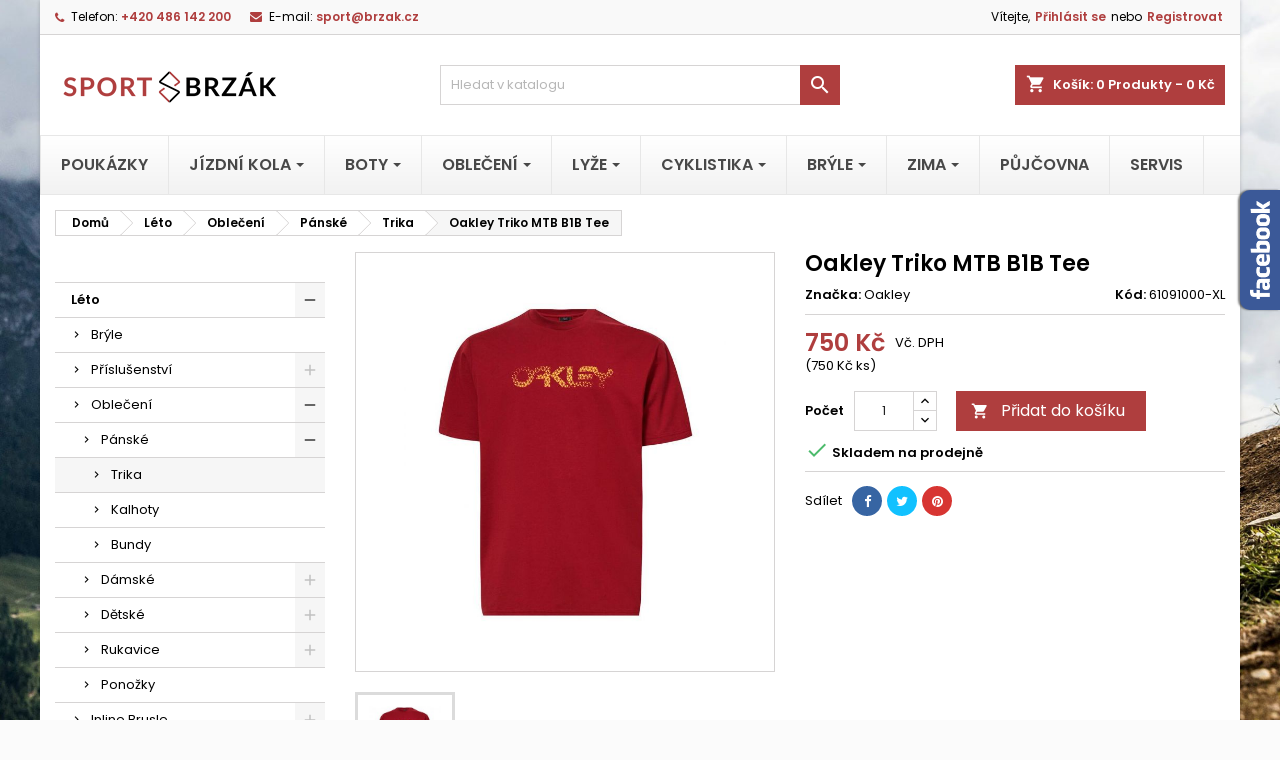

--- FILE ---
content_type: text/html; charset=utf-8
request_url: https://www.brzak.cz/trika/oakley-triko-mtb-b1b-tee-5933.html
body_size: 24274
content:
<!doctype html>
<html lang="cs">

  <head>
    
      
  <meta charset="utf-8">


  <meta http-equiv="x-ua-compatible" content="ie=edge">



  <link rel="canonical" href="https://www.brzak.cz/trika/oakley-triko-mtb-b1b-tee-5933.html">

  <title>Oakley Triko MTB B1B Tee</title>
  <meta name="description" content="">
  <meta name="keywords" content="">
    




  <meta name="viewport" content="width=device-width, initial-scale=1">



  <link rel="icon" type="image/vnd.microsoft.icon" href="https://www.brzak.cz/img/favicon.ico?1623314854">
  <link rel="shortcut icon" type="image/x-icon" href="https://www.brzak.cz/img/favicon.ico?1623314854">



    <link rel="stylesheet" href="https://www.brzak.cz/themes/AngarTheme/assets/css/theme.css" type="text/css" media="all">
  <link rel="stylesheet" href="https://www.brzak.cz/themes/AngarTheme/assets/css/libs/jquery.bxslider.css" type="text/css" media="all">
  <link rel="stylesheet" href="https://www.brzak.cz/themes/AngarTheme/assets/css/font-awesome.css" type="text/css" media="all">
  <link rel="stylesheet" href="https://www.brzak.cz/themes/AngarTheme/assets/css/angartheme.css" type="text/css" media="all">
  <link rel="stylesheet" href="https://www.brzak.cz/themes/AngarTheme/assets/css/home_modyficators.css" type="text/css" media="all">
  <link rel="stylesheet" href="https://www.brzak.cz/themes/AngarTheme/assets/css/rwd.css" type="text/css" media="all">
  <link rel="stylesheet" href="https://www.brzak.cz/themes/AngarTheme/assets/css/black.css" type="text/css" media="all">
  <link rel="stylesheet" href="https://www.brzak.cz/modules/ps_socialfollow/views/css/ps_socialfollow.css" type="text/css" media="all">
  <link rel="stylesheet" href="https://www.brzak.cz/modules/amazzingblog/views/css/front.css" type="text/css" media="all">
  <link rel="stylesheet" href="https://www.brzak.cz/modules/amazzingblog/views/css/icons.css" type="text/css" media="all">
  <link rel="stylesheet" href="https://www.brzak.cz/modules/shaim_cashondelivery/shaim_cashondelivery_17.css" type="text/css" media="all">
  <link rel="stylesheet" href="https://www.brzak.cz/modules/cdproductvideos/views/css/magnific-popup.css" type="text/css" media="all">
  <link rel="stylesheet" href="https://www.brzak.cz/modules/cdproductvideos/views/css/cdproductvideos.css" type="text/css" media="all">
  <link rel="stylesheet" href="https://www.brzak.cz/modules/ets_megamenu/views/css/font-awesome.css" type="text/css" media="all">
  <link rel="stylesheet" href="https://www.brzak.cz/modules/ets_megamenu/views/css/animate.css" type="text/css" media="all">
  <link rel="stylesheet" href="https://www.brzak.cz/modules/angarbanners/views/css/hooks.css" type="text/css" media="all">
  <link rel="stylesheet" href="https://www.brzak.cz/modules/angarcmsdesc/views/css/angarcmsdesc.css" type="text/css" media="all">
  <link rel="stylesheet" href="https://www.brzak.cz/modules/angarcmsinfo/views/css/angarcmsinfo.css" type="text/css" media="all">
  <link rel="stylesheet" href="https://www.brzak.cz/modules/angarfacebook/views/css/angarfacebook.css" type="text/css" media="all">
  <link rel="stylesheet" href="https://www.brzak.cz/modules/angarhomecat/views/css/at_homecat.css" type="text/css" media="all">
  <link rel="stylesheet" href="https://www.brzak.cz/modules/angarparallax/views/css/at_parallax.css" type="text/css" media="all">
  <link rel="stylesheet" href="https://www.brzak.cz/modules/angarslider/views/css/angarslider.css" type="text/css" media="all">
  <link rel="stylesheet" href="https://www.brzak.cz/modules/angarscrolltop/views/css/angarscrolltop.css" type="text/css" media="all">
  <link rel="stylesheet" href="https://www.brzak.cz/js/jquery/ui/themes/base/minified/jquery-ui.min.css" type="text/css" media="all">
  <link rel="stylesheet" href="https://www.brzak.cz/js/jquery/ui/themes/base/minified/jquery.ui.theme.min.css" type="text/css" media="all">
  <link rel="stylesheet" href="https://www.brzak.cz/js/jquery/plugins/bxslider/jquery.bxslider.css" type="text/css" media="all">
  <link rel="stylesheet" href="https://www.brzak.cz/modules/ets_megamenu/views/css/megamenu.css" type="text/css" media="all">
  <link rel="stylesheet" href="https://www.brzak.cz/modules/ets_megamenu/views/css/fix17.css" type="text/css" media="all">
  <link rel="stylesheet" href="https://www.brzak.cz/themes/AngarTheme/assets/css/custom.css" type="text/css" media="all">


<link rel="stylesheet" href="https://fonts.googleapis.com/css?family=Poppins:400,600&amp;subset=latin,latin-ext" type="text/css" media="all" />


  

  <script type="text/javascript">
        var cdpvConfig = {"cdpvIconArrowColor":"rgb(255,255,255)","cdpvIconBackgroundColor":"rgba(51, 51, 51, 0.8)","hookType":"product","activeHook":"a:1:{i:0;s:21:\"productAdditionalInfo\";}","showVideoDescInPopup":"1","showVideoDescProductPage":"","showVideoPopupTitle":"1","showVideoThumbnail":"1","showVideoTitle":"1","videoTitle":"Oakley Triko MTB B1B Tee Videos"};
        var isMobile = false;
        var prestashop = {"cart":{"products":[],"totals":{"total":{"type":"total","label":"Celkem","amount":0,"value":"0\u00a0K\u010d"},"total_including_tax":{"type":"total","label":"Celkem (s DPH)","amount":0,"value":"0\u00a0K\u010d"},"total_excluding_tax":{"type":"total","label":"Celkem (bez DPH)","amount":0,"value":"0\u00a0K\u010d"}},"subtotals":{"products":{"type":"products","label":"Mezisou\u010det","amount":0,"value":"0\u00a0K\u010d"},"discounts":null,"shipping":{"type":"shipping","label":"Doprava","amount":0,"value":""},"tax":null},"products_count":0,"summary_string":"0 polo\u017eek","vouchers":{"allowed":0,"added":[]},"discounts":[],"minimalPurchase":0,"minimalPurchaseRequired":""},"currency":{"name":"\u010cesk\u00e1 koruna","iso_code":"CZK","iso_code_num":"203","sign":"K\u010d"},"customer":{"lastname":null,"firstname":null,"email":null,"birthday":null,"newsletter":null,"newsletter_date_add":null,"optin":null,"website":null,"company":null,"siret":null,"ape":null,"is_logged":false,"gender":{"type":null,"name":null},"addresses":[]},"language":{"name":"\u010ce\u0161tina (Czech)","iso_code":"cs","locale":"cs-CZ","language_code":"cs-CZ","is_rtl":"0","date_format_lite":"Y-m-d","date_format_full":"Y-m-d H:i:s","id":1},"page":{"title":"","canonical":null,"meta":{"title":"Oakley Triko MTB B1B Tee","description":"","keywords":"","robots":"index"},"page_name":"product","body_classes":{"lang-cs":true,"lang-rtl":false,"country-CZ":true,"currency-CZK":true,"layout-left-column":true,"page-product":true,"tax-display-enabled":true,"product-id-5933":true,"product-Oakley Triko MTB B1B Tee":true,"product-id-category-42":true,"product-id-manufacturer-4":true,"product-id-supplier-2":true,"product-available-for-order":true},"admin_notifications":[]},"shop":{"name":"Sport Brz\u00e1k s.r.o.","logo":"https:\/\/www.brzak.cz\/img\/presta-logo-1609877862.jpg","stores_icon":"https:\/\/www.brzak.cz\/img\/logo_stores.png","favicon":"https:\/\/www.brzak.cz\/img\/favicon.ico"},"urls":{"base_url":"https:\/\/www.brzak.cz\/","current_url":"https:\/\/www.brzak.cz\/trika\/oakley-triko-mtb-b1b-tee-5933.html","shop_domain_url":"https:\/\/www.brzak.cz","img_ps_url":"https:\/\/www.brzak.cz\/img\/","img_cat_url":"https:\/\/www.brzak.cz\/img\/c\/","img_lang_url":"https:\/\/www.brzak.cz\/img\/l\/","img_prod_url":"https:\/\/www.brzak.cz\/img\/p\/","img_manu_url":"https:\/\/www.brzak.cz\/img\/m\/","img_sup_url":"https:\/\/www.brzak.cz\/img\/su\/","img_ship_url":"https:\/\/www.brzak.cz\/img\/s\/","img_store_url":"https:\/\/www.brzak.cz\/img\/st\/","img_col_url":"https:\/\/www.brzak.cz\/img\/co\/","img_url":"https:\/\/www.brzak.cz\/themes\/AngarTheme\/assets\/img\/","css_url":"https:\/\/www.brzak.cz\/themes\/AngarTheme\/assets\/css\/","js_url":"https:\/\/www.brzak.cz\/themes\/AngarTheme\/assets\/js\/","pic_url":"https:\/\/www.brzak.cz\/upload\/","pages":{"address":"https:\/\/www.brzak.cz\/adresa","addresses":"https:\/\/www.brzak.cz\/adresy","authentication":"https:\/\/www.brzak.cz\/prihlasit","cart":"https:\/\/www.brzak.cz\/kosik","category":"https:\/\/www.brzak.cz\/index.php?controller=category","cms":"https:\/\/www.brzak.cz\/index.php?controller=cms","contact":"https:\/\/www.brzak.cz\/napiste-nam","discount":"https:\/\/www.brzak.cz\/sleva","guest_tracking":"https:\/\/www.brzak.cz\/sledovani-objednavky-navstevnika","history":"https:\/\/www.brzak.cz\/historie-objednavek","identity":"https:\/\/www.brzak.cz\/Identita","index":"https:\/\/www.brzak.cz\/","my_account":"https:\/\/www.brzak.cz\/muj-ucet","order_confirmation":"https:\/\/www.brzak.cz\/potvrzeni-objednavky","order_detail":"https:\/\/www.brzak.cz\/index.php?controller=order-detail","order_follow":"https:\/\/www.brzak.cz\/sledovani-objednavky","order":"https:\/\/www.brzak.cz\/objednavku","order_return":"https:\/\/www.brzak.cz\/index.php?controller=order-return","order_slip":"https:\/\/www.brzak.cz\/dobropis","pagenotfound":"https:\/\/www.brzak.cz\/stranka-nenalezena","password":"https:\/\/www.brzak.cz\/obnova-hesla","pdf_invoice":"https:\/\/www.brzak.cz\/index.php?controller=pdf-invoice","pdf_order_return":"https:\/\/www.brzak.cz\/index.php?controller=pdf-order-return","pdf_order_slip":"https:\/\/www.brzak.cz\/index.php?controller=pdf-order-slip","prices_drop":"https:\/\/www.brzak.cz\/slevy","product":"https:\/\/www.brzak.cz\/index.php?controller=product","search":"https:\/\/www.brzak.cz\/vyhledavani","sitemap":"https:\/\/www.brzak.cz\/mapa-stranek","stores":"https:\/\/www.brzak.cz\/prodejny","supplier":"https:\/\/www.brzak.cz\/dodavatele","register":"https:\/\/www.brzak.cz\/prihlasit?create_account=1","order_login":"https:\/\/www.brzak.cz\/objednavku?login=1"},"alternative_langs":[],"theme_assets":"\/themes\/AngarTheme\/assets\/","actions":{"logout":"https:\/\/www.brzak.cz\/?mylogout="},"no_picture_image":{"bySize":{"small_default":{"url":"https:\/\/www.brzak.cz\/img\/p\/cs-default-small_default.jpg","width":98,"height":98},"cart_default":{"url":"https:\/\/www.brzak.cz\/img\/p\/cs-default-cart_default.jpg","width":125,"height":125},"home_default":{"url":"https:\/\/www.brzak.cz\/img\/p\/cs-default-home_default.jpg","width":259,"height":259},"medium_default":{"url":"https:\/\/www.brzak.cz\/img\/p\/cs-default-medium_default.jpg","width":452,"height":452},"large_default":{"url":"https:\/\/www.brzak.cz\/img\/p\/cs-default-large_default.jpg","width":800,"height":800}},"small":{"url":"https:\/\/www.brzak.cz\/img\/p\/cs-default-small_default.jpg","width":98,"height":98},"medium":{"url":"https:\/\/www.brzak.cz\/img\/p\/cs-default-home_default.jpg","width":259,"height":259},"large":{"url":"https:\/\/www.brzak.cz\/img\/p\/cs-default-large_default.jpg","width":800,"height":800},"legend":""}},"configuration":{"display_taxes_label":true,"display_prices_tax_incl":true,"is_catalog":false,"show_prices":true,"opt_in":{"partner":false},"quantity_discount":{"type":"discount","label":"Jednotkov\u00e1 sleva"},"voucher_enabled":0,"return_enabled":0},"field_required":[],"breadcrumb":{"links":[{"title":"Dom\u016f","url":"https:\/\/www.brzak.cz\/"},{"title":"L\u00e9to","url":"https:\/\/www.brzak.cz\/leto-3"},{"title":"Oble\u010den\u00ed","url":"https:\/\/www.brzak.cz\/obleceni-7"},{"title":"P\u00e1nsk\u00e9","url":"https:\/\/www.brzak.cz\/panske-37"},{"title":"Trika","url":"https:\/\/www.brzak.cz\/trika-42"},{"title":"Oakley Triko MTB B1B Tee","url":"https:\/\/www.brzak.cz\/trika\/oakley-triko-mtb-b1b-tee-5933.html"}],"count":6},"link":{"protocol_link":"https:\/\/","protocol_content":"https:\/\/"},"time":1768487072,"static_token":"8dad4ef33c166db9d961119d3bab14ad","token":"e6efc02d8a689aaa89ff94f4cd75b88a","debug":false};
        var psemailsubscription_subscription = "https:\/\/www.brzak.cz\/module\/ps_emailsubscription\/subscription";
      </script>



  <style>
	.cdpv-video__play-icon,
	.title__icon {
		background-color: rgba(51, 51, 51, 0.8);
	}

	.play-icon__arrow,
	.title-icon__arrow {
		border-left-color: rgb(255,255,255);
	}
</style><!-- emarketing start -->
<meta name="google-site-verification" content="0xNrTNhoETOwXH9tsfXNYC90o96Fa5Pqo88iME6bmcw" />
<!-- Global site tag (gtag.js) - Google Ads: 10786451627 -->
<script async src="https://www.googletagmanager.com/gtag/js?id=AW-10786451627"></script>
<script>
  window.dataLayer = window.dataLayer || [];
  function gtag(){dataLayer.push(arguments);}
  gtag('js', new Date());

  gtag('config', 'AW-10786451627');
</script>
<script>
var emarketingGoogleViewItem = function() {
  gtag('event', 'view_item', {
    'value': document.getElementById("emarketing_product_price").value,
    'items': [{
      'id': document.getElementById("emarketing_product_id").value,
      'item_name': document.getElementById("emarketing_product_name").value,
      'item_category': document.getElementById("emarketing_product_category").value
    }]
  });

};
document.addEventListener('DOMContentLoaded', emarketingGoogleViewItem);
document.addEventListener('DOMContentLoaded', function(event) { prestashop.on('updatedProduct', emarketingGoogleViewItem)});
</script>
<script>
var emarketingGoogleAdd2Cart = function() { document.querySelectorAll('.add-to-cart, #add_to_cart button, #add_to_cart a, #add_to_cart input').forEach(function(a){
a.addEventListener('click', function(){
  gtag('event', 'add_to_cart', {
    'value': document.getElementById("emarketing_product_price").value,
    'items': [{
      'id': document.getElementById("emarketing_product_id").value,
      'item_name': document.getElementById("emarketing_product_name").value,
      'item_category': document.getElementById("emarketing_product_category").value
    }]
  });

});});};
document.addEventListener('DOMContentLoaded', emarketingGoogleAdd2Cart);
document.addEventListener('DOMContentLoaded', function(event) { prestashop.on('updatedProduct', emarketingGoogleAdd2Cart)});
</script>



<!-- emarketing end -->
<script type="text/javascript">
	(window.gaDevIds=window.gaDevIds||[]).push('d6YPbH');
	(function(i,s,o,g,r,a,m){i['GoogleAnalyticsObject']=r;i[r]=i[r]||function(){
	(i[r].q=i[r].q||[]).push(arguments)},i[r].l=1*new Date();a=s.createElement(o),
	m=s.getElementsByTagName(o)[0];a.async=1;a.src=g;m.parentNode.insertBefore(a,m)
	})(window,document,'script','https://www.google-analytics.com/analytics.js','ga');

            ga('create', 'UA-209696683-1', 'auto');
                        ga('send', 'pageview');
    
    ga('require', 'ec');
</script>

                <!-- Global site tag (gtag.js) - Google Analytics -->
<script src="https://www.googletagmanager.com/gtag/js?id=G-JLBR5MR6CJ" type="text/javascript"></script>
<script type="text/javascript"><!--//--><![CDATA[//><!--
window.dataLayer = window.dataLayer || [];
  function gtag(){dataLayer.push(arguments);}
  gtag('js', new Date());

  gtag('config', 'G-JLBR5MR6CJ');
//--><!]]></script>
    <style>.ets_mm_megamenu .mm_menus_li .h4,
.ets_mm_megamenu .mm_menus_li .h5,
.ets_mm_megamenu .mm_menus_li .h6,
.ets_mm_megamenu .mm_menus_li .h1,
.ets_mm_megamenu .mm_menus_li .h2,
.ets_mm_megamenu .mm_menus_li .h3,
.ets_mm_megamenu .mm_menus_li .h4 *:not(i),
.ets_mm_megamenu .mm_menus_li .h5 *:not(i),
.ets_mm_megamenu .mm_menus_li .h6 *:not(i),
.ets_mm_megamenu .mm_menus_li .h1 *:not(i),
.ets_mm_megamenu .mm_menus_li .h2 *:not(i),
.ets_mm_megamenu .mm_menus_li .h3 *:not(i),
.ets_mm_megamenu .mm_menus_li > a{
    font-family: inherit;
}
.ets_mm_megamenu *:not(.fa):not(i){
    font-family: inherit;
}

.ets_mm_block *{
    font-size: 14px;
}    

@media (min-width: 768px){
/*layout 1*/
    .ets_mm_megamenu.layout_layout1{
        background: ;
    }
    .layout_layout1 .ets_mm_megamenu_content{
      background: linear-gradient(#FFFFFF, #F2F2F2) repeat scroll 0 0 rgba(0, 0, 0, 0);
      background: -webkit-linear-gradient(#FFFFFF, #F2F2F2) repeat scroll 0 0 rgba(0, 0, 0, 0);
      background: -o-linear-gradient(#FFFFFF, #F2F2F2) repeat scroll 0 0 rgba(0, 0, 0, 0);
    }
    .ets_mm_megamenu.layout_layout1:not(.ybc_vertical_menu) .mm_menus_ul{
         background: ;
    }

    #header .layout_layout1:not(.ybc_vertical_menu) .mm_menus_li > a,
    .layout_layout1 .ybc-menu-vertical-button,
    .layout_layout1 .mm_extra_item *{
        color: #484848
    }
    .layout_layout1 .ybc-menu-vertical-button .ybc-menu-button-toggle_icon_default .icon-bar{
        background-color: #484848
    }
    .layout_layout1 .mm_menus_li:hover > a, 
    .layout_layout1 .mm_menus_li.active > a,
    #header .layout_layout1 .mm_menus_li:hover > a,
    #header .layout_layout1 .mm_menus_li.menu_hover > a,
    .layout_layout1:hover .ybc-menu-vertical-button,
    .layout_layout1 .mm_extra_item button[type="submit"]:hover i,
    #header .layout_layout1 .mm_menus_li.active > a{
        color: #af3e3e;
    }
    
    .layout_layout1:not(.ybc_vertical_menu) .mm_menus_li > a:before,
    .layout_layout1.ybc_vertical_menu:hover .ybc-menu-vertical-button:before,
    .layout_layout1:hover .ybc-menu-vertical-button .ybc-menu-button-toggle_icon_default .icon-bar,
    .ybc-menu-vertical-button.layout_layout1:hover{background-color: #af3e3e;}
    
    .layout_layout1:not(.ybc_vertical_menu) .mm_menus_li:hover > a,
    .layout_layout1:not(.ybc_vertical_menu) .mm_menus_li.menu_hover > a,
    .ets_mm_megamenu.layout_layout1.ybc_vertical_menu:hover,
    #header .layout_layout1:not(.ybc_vertical_menu) .mm_menus_li:hover > a,
    #header .layout_layout1:not(.ybc_vertical_menu) .mm_menus_li.menu_hover > a,
    .ets_mm_megamenu.layout_layout1.ybc_vertical_menu:hover{
        background: #ffffff;
    }
    
    .layout_layout1.ets_mm_megamenu .mm_columns_ul,
    .layout_layout1.ybc_vertical_menu .mm_menus_ul{
        background-color: #ffffff;
    }
    #header .layout_layout1 .ets_mm_block_content a,
    #header .layout_layout1 .ets_mm_block_content p,
    .layout_layout1.ybc_vertical_menu .mm_menus_li > a,
    #header .layout_layout1.ybc_vertical_menu .mm_menus_li > a{
        color: #414141;
    }
    
    .layout_layout1 .mm_columns_ul .h1,
    .layout_layout1 .mm_columns_ul .h2,
    .layout_layout1 .mm_columns_ul .h3,
    .layout_layout1 .mm_columns_ul .h4,
    .layout_layout1 .mm_columns_ul .h5,
    .layout_layout1 .mm_columns_ul .h6,
    .layout_layout1 .mm_columns_ul .ets_mm_block > .h1 a,
    .layout_layout1 .mm_columns_ul .ets_mm_block > .h2 a,
    .layout_layout1 .mm_columns_ul .ets_mm_block > .h3 a,
    .layout_layout1 .mm_columns_ul .ets_mm_block > .h4 a,
    .layout_layout1 .mm_columns_ul .ets_mm_block > .h5 a,
    .layout_layout1 .mm_columns_ul .ets_mm_block > .h6 a,
    #header .layout_layout1 .mm_columns_ul .ets_mm_block > .h1 a,
    #header .layout_layout1 .mm_columns_ul .ets_mm_block > .h2 a,
    #header .layout_layout1 .mm_columns_ul .ets_mm_block > .h3 a,
    #header .layout_layout1 .mm_columns_ul .ets_mm_block > .h4 a,
    #header .layout_layout1 .mm_columns_ul .ets_mm_block > .h5 a,
    #header .layout_layout1 .mm_columns_ul .ets_mm_block > .h6 a,
    .layout_layout1 .mm_columns_ul .h1,
    .layout_layout1 .mm_columns_ul .h2,
    .layout_layout1 .mm_columns_ul .h3,
    .layout_layout1 .mm_columns_ul .h4,
    .layout_layout1 .mm_columns_ul .h5,
    .layout_layout1 .mm_columns_ul .h6{
        color: #414141;
    }.
    
    
    .layout_layout1 li:hover > a,
    .layout_layout1 li > a:hover,
    .layout_layout1 .mm_tabs_li.open .mm_tab_toggle_title,
    .layout_layout1 .mm_tabs_li.open .mm_tab_toggle_title a,
    .layout_layout1 .mm_tabs_li:hover .mm_tab_toggle_title,
    .layout_layout1 .mm_tabs_li:hover .mm_tab_toggle_title a,
    #header .layout_layout1 .mm_tabs_li.open .mm_tab_toggle_title,
    #header .layout_layout1 .mm_tabs_li.open .mm_tab_toggle_title a,
    #header .layout_layout1 .mm_tabs_li:hover .mm_tab_toggle_title,
    #header .layout_layout1 .mm_tabs_li:hover .mm_tab_toggle_title a,
    .layout_layout1.ybc_vertical_menu .mm_menus_li > a,
    #header .layout_layout1 li:hover > a,
    .layout_layout1.ybc_vertical_menu .mm_menus_li:hover > a,
    #header .layout_layout1.ybc_vertical_menu .mm_menus_li:hover > a,
    #header .layout_layout1 .mm_columns_ul .mm_block_type_product .product-title > a:hover,
    #header .layout_layout1 li > a:hover{color: #af3e3e;}
    
    
/*end layout 1*/
    
    
    /*layout 2*/
    .ets_mm_megamenu.layout_layout2{
        background-color: #3cabdb;
    }
    
    #header .layout_layout2:not(.ybc_vertical_menu) .mm_menus_li > a,
    .layout_layout2 .ybc-menu-vertical-button,
    .layout_layout2 .mm_extra_item *{
        color: #ffffff
    }
    .layout_layout2 .ybc-menu-vertical-button .ybc-menu-button-toggle_icon_default .icon-bar{
        background-color: #ffffff
    }
    .layout_layout2:not(.ybc_vertical_menu) .mm_menus_li:hover > a, 
    .layout_layout2:not(.ybc_vertical_menu) .mm_menus_li.active > a,
    #header .layout_layout2:not(.ybc_vertical_menu) .mm_menus_li:hover > a,
    .layout_layout2:hover .ybc-menu-vertical-button,
    .layout_layout2 .mm_extra_item button[type="submit"]:hover i,
    #header .layout_layout2:not(.ybc_vertical_menu) .mm_menus_li.active > a{color: #ffffff;}
    
    .layout_layout2:hover .ybc-menu-vertical-button .ybc-menu-button-toggle_icon_default .icon-bar{
        background-color: #ffffff;
    }
    .layout_layout2:not(.ybc_vertical_menu) .mm_menus_li:hover > a,
    #header .layout_layout2:not(.ybc_vertical_menu) .mm_menus_li:hover > a,
    .ets_mm_megamenu.layout_layout2.ybc_vertical_menu:hover{
        background-color: #50b4df;
    }
    
    .layout_layout2.ets_mm_megamenu .mm_columns_ul,
    .layout_layout2.ybc_vertical_menu .mm_menus_ul{
        background-color: #ffffff;
    }
    #header .layout_layout2 .ets_mm_block_content a,
    .layout_layout2.ybc_vertical_menu .mm_menus_li > a,
    #header .layout_layout2.ybc_vertical_menu .mm_menus_li > a,
    #header .layout_layout2 .ets_mm_block_content p{
        color: #666666;
    }
    
    .layout_layout2 .mm_columns_ul .h1,
    .layout_layout2 .mm_columns_ul .h2,
    .layout_layout2 .mm_columns_ul .h3,
    .layout_layout2 .mm_columns_ul .h4,
    .layout_layout2 .mm_columns_ul .h5,
    .layout_layout2 .mm_columns_ul .h6,
    .layout_layout2 .mm_columns_ul .ets_mm_block > .h1 a,
    .layout_layout2 .mm_columns_ul .ets_mm_block > .h2 a,
    .layout_layout2 .mm_columns_ul .ets_mm_block > .h3 a,
    .layout_layout2 .mm_columns_ul .ets_mm_block > .h4 a,
    .layout_layout2 .mm_columns_ul .ets_mm_block > .h5 a,
    .layout_layout2 .mm_columns_ul .ets_mm_block > .h6 a,
    #header .layout_layout2 .mm_columns_ul .ets_mm_block > .h1 a,
    #header .layout_layout2 .mm_columns_ul .ets_mm_block > .h2 a,
    #header .layout_layout2 .mm_columns_ul .ets_mm_block > .h3 a,
    #header .layout_layout2 .mm_columns_ul .ets_mm_block > .h4 a,
    #header .layout_layout2 .mm_columns_ul .ets_mm_block > .h5 a,
    #header .layout_layout2 .mm_columns_ul .ets_mm_block > .h6 a,
    .layout_layout2 .mm_columns_ul .h1,
    .layout_layout2 .mm_columns_ul .h2,
    .layout_layout2 .mm_columns_ul .h3,
    .layout_layout2 .mm_columns_ul .h4,
    .layout_layout2 .mm_columns_ul .h5,
    .layout_layout2 .mm_columns_ul .h6{
        color: #414141;
    }
    
    
    .layout_layout2 li:hover > a,
    .layout_layout2 li > a:hover,
    .layout_layout2 .mm_tabs_li.open .mm_tab_toggle_title,
    .layout_layout2 .mm_tabs_li.open .mm_tab_toggle_title a,
    .layout_layout2 .mm_tabs_li:hover .mm_tab_toggle_title,
    .layout_layout2 .mm_tabs_li:hover .mm_tab_toggle_title a,
    #header .layout_layout2 .mm_tabs_li.open .mm_tab_toggle_title,
    #header .layout_layout2 .mm_tabs_li.open .mm_tab_toggle_title a,
    #header .layout_layout2 .mm_tabs_li:hover .mm_tab_toggle_title,
    #header .layout_layout2 .mm_tabs_li:hover .mm_tab_toggle_title a,
    #header .layout_layout2 li:hover > a,
    .layout_layout2.ybc_vertical_menu .mm_menus_li > a,
    .layout_layout2.ybc_vertical_menu .mm_menus_li:hover > a,
    #header .layout_layout2.ybc_vertical_menu .mm_menus_li:hover > a,
    #header .layout_layout2 .mm_columns_ul .mm_block_type_product .product-title > a:hover,
    #header .layout_layout2 li > a:hover{color: #fc4444;}
    
    
    
    /*layout 3*/
    .ets_mm_megamenu.layout_layout3,
    .layout_layout3 .mm_tab_li_content{
        background-color: #333333;
        
    }
    #header .layout_layout3:not(.ybc_vertical_menu) .mm_menus_li > a,
    .layout_layout3 .ybc-menu-vertical-button,
    .layout_layout3 .mm_extra_item *{
        color: #ffffff
    }
    .layout_layout3 .ybc-menu-vertical-button .ybc-menu-button-toggle_icon_default .icon-bar{
        background-color: #ffffff
    }
    .layout_layout3 .mm_menus_li:hover > a, 
    .layout_layout3 .mm_menus_li.active > a,
    .layout_layout3 .mm_extra_item button[type="submit"]:hover i,
    #header .layout_layout3 .mm_menus_li:hover > a,
    #header .layout_layout3 .mm_menus_li.active > a,
    .layout_layout3:hover .ybc-menu-vertical-button,
    .layout_layout3:hover .ybc-menu-vertical-button .ybc-menu-button-toggle_icon_default .icon-bar{
        color: #ffffff;
    }
    
    .layout_layout3:not(.ybc_vertical_menu) .mm_menus_li:hover > a,
    #header .layout_layout3:not(.ybc_vertical_menu) .mm_menus_li:hover > a,
    .ets_mm_megamenu.layout_layout3.ybc_vertical_menu:hover,
    .layout_layout3 .mm_tabs_li.open .mm_columns_contents_ul,
    .layout_layout3 .mm_tabs_li.open .mm_tab_li_content {
        background-color: #000000;
    }
    .layout_layout3 .mm_tabs_li.open.mm_tabs_has_content .mm_tab_li_content .mm_tab_name::before{
        border-right-color: #000000;
    }
    .layout_layout3.ets_mm_megamenu .mm_columns_ul,
    .ybc_vertical_menu.layout_layout3 .mm_menus_ul.ets_mn_submenu_full_height .mm_menus_li:hover a::before,
    .layout_layout3.ybc_vertical_menu .mm_menus_ul{
        background-color: #000000;
        border-color: #000000;
    }
    #header .layout_layout3 .ets_mm_block_content a,
    #header .layout_layout3 .ets_mm_block_content p,
    .layout_layout3.ybc_vertical_menu .mm_menus_li > a,
    #header .layout_layout3.ybc_vertical_menu .mm_menus_li > a{
        color: #dcdcdc;
    }
    
    .layout_layout3 .mm_columns_ul .h1,
    .layout_layout3 .mm_columns_ul .h2,
    .layout_layout3 .mm_columns_ul .h3,
    .layout_layout3 .mm_columns_ul .h4,
    .layout_layout3 .mm_columns_ul .h5,
    .layout_layout3 .mm_columns_ul .h6,
    .layout_layout3 .mm_columns_ul .ets_mm_block > .h1 a,
    .layout_layout3 .mm_columns_ul .ets_mm_block > .h2 a,
    .layout_layout3 .mm_columns_ul .ets_mm_block > .h3 a,
    .layout_layout3 .mm_columns_ul .ets_mm_block > .h4 a,
    .layout_layout3 .mm_columns_ul .ets_mm_block > .h5 a,
    .layout_layout3 .mm_columns_ul .ets_mm_block > .h6 a,
    #header .layout_layout3 .mm_columns_ul .ets_mm_block > .h1 a,
    #header .layout_layout3 .mm_columns_ul .ets_mm_block > .h2 a,
    #header .layout_layout3 .mm_columns_ul .ets_mm_block > .h3 a,
    #header .layout_layout3 .mm_columns_ul .ets_mm_block > .h4 a,
    #header .layout_layout3 .mm_columns_ul .ets_mm_block > .h5 a,
    #header .layout_layout3 .mm_columns_ul .ets_mm_block > .h6 a,
    .layout_layout3 .mm_columns_ul .h1,
    .layout_layout3 .mm_columns_ul .h2,
    .layout_layout3 .mm_columns_ul .h3,
    .layout_layout3.ybc_vertical_menu .mm_menus_li:hover > a,
    #header .layout_layout3.ybc_vertical_menu .mm_menus_li:hover > a,
    .layout_layout3 .mm_columns_ul .h4,
    .layout_layout3 .mm_columns_ul .h5,
    .layout_layout3 .mm_columns_ul .h6{
        color: #ec4249;
    }
    
    
    .layout_layout3 li:hover > a,
    .layout_layout3 li > a:hover,
    .layout_layout3 .mm_tabs_li.open .mm_tab_toggle_title,
    .layout_layout3 .mm_tabs_li.open .mm_tab_toggle_title a,
    .layout_layout3 .mm_tabs_li:hover .mm_tab_toggle_title,
    .layout_layout3 .mm_tabs_li:hover .mm_tab_toggle_title a,
    #header .layout_layout3 .mm_tabs_li.open .mm_tab_toggle_title,
    #header .layout_layout3 .mm_tabs_li.open .mm_tab_toggle_title a,
    #header .layout_layout3 .mm_tabs_li:hover .mm_tab_toggle_title,
    #header .layout_layout3 .mm_tabs_li:hover .mm_tab_toggle_title a,
    #header .layout_layout3 li:hover > a,
    #header .layout_layout3 .mm_columns_ul .mm_block_type_product .product-title > a:hover,
    #header .layout_layout3 li > a:hover,
    .layout_layout3.ybc_vertical_menu .mm_menus_li > a,
    .layout_layout3 .has-sub .ets_mm_categories li > a:hover,
    #header .layout_layout3 .has-sub .ets_mm_categories li > a:hover{color: #fc4444;}
    
    
    /*layout 4*/
    
    .ets_mm_megamenu.layout_layout4{
        background-color: #ffffff;
    }
    .ets_mm_megamenu.layout_layout4:not(.ybc_vertical_menu) .mm_menus_ul{
         background: #ffffff;
    }

    #header .layout_layout4:not(.ybc_vertical_menu) .mm_menus_li > a,
    .layout_layout4 .ybc-menu-vertical-button,
    .layout_layout4 .mm_extra_item *{
        color: #333333
    }
    .layout_layout4 .ybc-menu-vertical-button .ybc-menu-button-toggle_icon_default .icon-bar{
        background-color: #333333
    }
    
    .layout_layout4 .mm_menus_li:hover > a, 
    .layout_layout4 .mm_menus_li.active > a,
    #header .layout_layout4 .mm_menus_li:hover > a,
    .layout_layout4:hover .ybc-menu-vertical-button,
    #header .layout_layout4 .mm_menus_li.active > a{color: #ffffff;}
    
    .layout_layout4:hover .ybc-menu-vertical-button .ybc-menu-button-toggle_icon_default .icon-bar{
        background-color: #ffffff;
    }
    
    .layout_layout4:not(.ybc_vertical_menu) .mm_menus_li:hover > a,
    .layout_layout4:not(.ybc_vertical_menu) .mm_menus_li.active > a,
    .layout_layout4:not(.ybc_vertical_menu) .mm_menus_li:hover > span, 
    .layout_layout4:not(.ybc_vertical_menu) .mm_menus_li.active > span,
    #header .layout_layout4:not(.ybc_vertical_menu) .mm_menus_li:hover > a, 
    #header .layout_layout4:not(.ybc_vertical_menu) .mm_menus_li.active > a,
    .layout_layout4:not(.ybc_vertical_menu) .mm_menus_li:hover > a,
    #header .layout_layout4:not(.ybc_vertical_menu) .mm_menus_li:hover > a,
    .ets_mm_megamenu.layout_layout4.ybc_vertical_menu:hover,
    #header .layout_layout4 .mm_menus_li:hover > span, 
    #header .layout_layout4 .mm_menus_li.active > span{
        background-color: #ec4249;
    }
    .layout_layout4 .ets_mm_megamenu_content {
      border-bottom-color: #ec4249;
    }
    
    .layout_layout4.ets_mm_megamenu .mm_columns_ul,
    .ybc_vertical_menu.layout_layout4 .mm_menus_ul .mm_menus_li:hover a::before,
    .layout_layout4.ybc_vertical_menu .mm_menus_ul{
        background-color: #ffffff;
    }
    #header .layout_layout4 .ets_mm_block_content a,
    .layout_layout4.ybc_vertical_menu .mm_menus_li > a,
    #header .layout_layout4.ybc_vertical_menu .mm_menus_li > a,
    #header .layout_layout4 .ets_mm_block_content p{
        color: #666666;
    }
    
    .layout_layout4 .mm_columns_ul .h1,
    .layout_layout4 .mm_columns_ul .h2,
    .layout_layout4 .mm_columns_ul .h3,
    .layout_layout4 .mm_columns_ul .h4,
    .layout_layout4 .mm_columns_ul .h5,
    .layout_layout4 .mm_columns_ul .h6,
    .layout_layout4 .mm_columns_ul .ets_mm_block > .h1 a,
    .layout_layout4 .mm_columns_ul .ets_mm_block > .h2 a,
    .layout_layout4 .mm_columns_ul .ets_mm_block > .h3 a,
    .layout_layout4 .mm_columns_ul .ets_mm_block > .h4 a,
    .layout_layout4 .mm_columns_ul .ets_mm_block > .h5 a,
    .layout_layout4 .mm_columns_ul .ets_mm_block > .h6 a,
    #header .layout_layout4 .mm_columns_ul .ets_mm_block > .h1 a,
    #header .layout_layout4 .mm_columns_ul .ets_mm_block > .h2 a,
    #header .layout_layout4 .mm_columns_ul .ets_mm_block > .h3 a,
    #header .layout_layout4 .mm_columns_ul .ets_mm_block > .h4 a,
    #header .layout_layout4 .mm_columns_ul .ets_mm_block > .h5 a,
    #header .layout_layout4 .mm_columns_ul .ets_mm_block > .h6 a,
    .layout_layout4 .mm_columns_ul .h1,
    .layout_layout4 .mm_columns_ul .h2,
    .layout_layout4 .mm_columns_ul .h3,
    .layout_layout4 .mm_columns_ul .h4,
    .layout_layout4 .mm_columns_ul .h5,
    .layout_layout4 .mm_columns_ul .h6{
        color: #414141;
    }
    
    .layout_layout4 li:hover > a,
    .layout_layout4 li > a:hover,
    .layout_layout4 .mm_tabs_li.open .mm_tab_toggle_title,
    .layout_layout4 .mm_tabs_li.open .mm_tab_toggle_title a,
    .layout_layout4 .mm_tabs_li:hover .mm_tab_toggle_title,
    .layout_layout4 .mm_tabs_li:hover .mm_tab_toggle_title a,
    #header .layout_layout4 .mm_tabs_li.open .mm_tab_toggle_title,
    #header .layout_layout4 .mm_tabs_li.open .mm_tab_toggle_title a,
    #header .layout_layout4 .mm_tabs_li:hover .mm_tab_toggle_title,
    #header .layout_layout4 .mm_tabs_li:hover .mm_tab_toggle_title a,
    #header .layout_layout4 li:hover > a,
    .layout_layout4.ybc_vertical_menu .mm_menus_li > a,
    .layout_layout4.ybc_vertical_menu .mm_menus_li:hover > a,
    #header .layout_layout4.ybc_vertical_menu .mm_menus_li:hover > a,
    #header .layout_layout4 .mm_columns_ul .mm_block_type_product .product-title > a:hover,
    #header .layout_layout4 li > a:hover{color: #ec4249;}
    
    /* end layout 4*/
    
    
    
    
    /* Layout 5*/
    .ets_mm_megamenu.layout_layout5{
        background-color: #f6f6f6;
    }
    .ets_mm_megamenu.layout_layout5:not(.ybc_vertical_menu) .mm_menus_ul{
         background: #f6f6f6;
    }
    
    #header .layout_layout5:not(.ybc_vertical_menu) .mm_menus_li > a,
    .layout_layout5 .ybc-menu-vertical-button,
    .layout_layout5 .mm_extra_item *{
        color: #333333
    }
    .layout_layout5 .ybc-menu-vertical-button .ybc-menu-button-toggle_icon_default .icon-bar{
        background-color: #333333
    }
    .layout_layout5 .mm_menus_li:hover > a, 
    .layout_layout5 .mm_menus_li.active > a,
    .layout_layout5 .mm_extra_item button[type="submit"]:hover i,
    #header .layout_layout5 .mm_menus_li:hover > a,
    #header .layout_layout5 .mm_menus_li.active > a,
    .layout_layout5:hover .ybc-menu-vertical-button{
        color: #ec4249;
    }
    .layout_layout5:hover .ybc-menu-vertical-button .ybc-menu-button-toggle_icon_default .icon-bar{
        background-color: #ec4249;
    }
    
    .layout_layout5 .mm_menus_li > a:before{background-color: #ec4249;}
    

    .layout_layout5:not(.ybc_vertical_menu) .mm_menus_li:hover > a,
    #header .layout_layout5:not(.ybc_vertical_menu) .mm_menus_li:hover > a,
    .ets_mm_megamenu.layout_layout5.ybc_vertical_menu:hover,
    #header .layout_layout5 .mm_menus_li:hover > a{
        background-color: ;
    }
    
    .layout_layout5.ets_mm_megamenu .mm_columns_ul,
    .ybc_vertical_menu.layout_layout5 .mm_menus_ul .mm_menus_li:hover a::before,
    .layout_layout5.ybc_vertical_menu .mm_menus_ul{
        background-color: #ffffff;
    }
    #header .layout_layout5 .ets_mm_block_content a,
    .layout_layout5.ybc_vertical_menu .mm_menus_li > a,
    #header .layout_layout5.ybc_vertical_menu .mm_menus_li > a,
    #header .layout_layout5 .ets_mm_block_content p{
        color: #333333;
    }
    
    .layout_layout5 .mm_columns_ul .h1,
    .layout_layout5 .mm_columns_ul .h2,
    .layout_layout5 .mm_columns_ul .h3,
    .layout_layout5 .mm_columns_ul .h4,
    .layout_layout5 .mm_columns_ul .h5,
    .layout_layout5 .mm_columns_ul .h6,
    .layout_layout5 .mm_columns_ul .ets_mm_block > .h1 a,
    .layout_layout5 .mm_columns_ul .ets_mm_block > .h2 a,
    .layout_layout5 .mm_columns_ul .ets_mm_block > .h3 a,
    .layout_layout5 .mm_columns_ul .ets_mm_block > .h4 a,
    .layout_layout5 .mm_columns_ul .ets_mm_block > .h5 a,
    .layout_layout5 .mm_columns_ul .ets_mm_block > .h6 a,
    #header .layout_layout5 .mm_columns_ul .ets_mm_block > .h1 a,
    #header .layout_layout5 .mm_columns_ul .ets_mm_block > .h2 a,
    #header .layout_layout5 .mm_columns_ul .ets_mm_block > .h3 a,
    #header .layout_layout5 .mm_columns_ul .ets_mm_block > .h4 a,
    #header .layout_layout5 .mm_columns_ul .ets_mm_block > .h5 a,
    #header .layout_layout5 .mm_columns_ul .ets_mm_block > .h6 a,
    .layout_layout5 .mm_columns_ul .h1,
    .layout_layout5 .mm_columns_ul .h2,
    .layout_layout5 .mm_columns_ul .h3,
    .layout_layout5 .mm_columns_ul .h4,
    .layout_layout5 .mm_columns_ul .h5,
    .layout_layout5 .mm_columns_ul .h6{
        color: #414141;
    }
    
    .layout_layout5 li:hover > a,
    .layout_layout5 li > a:hover,
    .layout_layout5 .mm_tabs_li.open .mm_tab_toggle_title,
    .layout_layout5 .mm_tabs_li.open .mm_tab_toggle_title a,
    .layout_layout5 .mm_tabs_li:hover .mm_tab_toggle_title,
    .layout_layout5 .mm_tabs_li:hover .mm_tab_toggle_title a,
    #header .layout_layout5 .mm_tabs_li.open .mm_tab_toggle_title,
    #header .layout_layout5 .mm_tabs_li.open .mm_tab_toggle_title a,
    #header .layout_layout5 .mm_tabs_li:hover .mm_tab_toggle_title,
    #header .layout_layout5 .mm_tabs_li:hover .mm_tab_toggle_title a,
    .layout_layout5.ybc_vertical_menu .mm_menus_li > a,
    #header .layout_layout5 li:hover > a,
    .layout_layout5.ybc_vertical_menu .mm_menus_li:hover > a,
    #header .layout_layout5.ybc_vertical_menu .mm_menus_li:hover > a,
    #header .layout_layout5 .mm_columns_ul .mm_block_type_product .product-title > a:hover,
    #header .layout_layout5 li > a:hover{color: #ec4249;}
    
    /*end layout 5*/
}


@media (max-width: 767px){
    .ybc-menu-vertical-button,
    .transition_floating .close_menu, 
    .transition_full .close_menu{
        background-color: #000000;
        color: #ffffff;
    }
    .transition_floating .close_menu *, 
    .transition_full .close_menu *,
    .ybc-menu-vertical-button .icon-bar{
        color: #ffffff;
    }

    .close_menu .icon-bar,
    .ybc-menu-vertical-button .icon-bar {
      background-color: #ffffff;
    }
    .mm_menus_back_icon{
        border-color: #ffffff;
    }
    
    .layout_layout1 .mm_menus_li:hover > a, 
    .layout_layout1 .mm_menus_li.menu_hover > a,
    #header .layout_layout1 .mm_menus_li.menu_hover > a,
    #header .layout_layout1 .mm_menus_li:hover > a{
        color: #af3e3e;
    }
    .layout_layout1 .mm_has_sub.mm_menus_li:hover .arrow::before{
        /*border-color: #af3e3e;*/
    }
    
    
    .layout_layout1 .mm_menus_li:hover > a,
    .layout_layout1 .mm_menus_li.menu_hover > a,
    #header .layout_layout1 .mm_menus_li.menu_hover > a,
    #header .layout_layout1 .mm_menus_li:hover > a{
        background-color: #ffffff;
    }
    .layout_layout1 li:hover > a,
    .layout_layout1 li > a:hover,
    #header .layout_layout1 li:hover > a,
    #header .layout_layout1 .mm_columns_ul .mm_block_type_product .product-title > a:hover,
    #header .layout_layout1 li > a:hover{
        color: #af3e3e;
    }
    
    /*------------------------------------------------------*/
    
    
    .layout_layout2 .mm_menus_li:hover > a, 
    #header .layout_layout2 .mm_menus_li:hover > a{color: #ffffff;}
    .layout_layout2 .mm_has_sub.mm_menus_li:hover .arrow::before{
        border-color: #ffffff;
    }
    
    .layout_layout2 .mm_menus_li:hover > a,
    #header .layout_layout2 .mm_menus_li:hover > a{
        background-color: #50b4df;
    }
    .layout_layout2 li:hover > a,
    .layout_layout2 li > a:hover,
    #header .layout_layout2 li:hover > a,
    #header .layout_layout2 .mm_columns_ul .mm_block_type_product .product-title > a:hover,
    #header .layout_layout2 li > a:hover{color: #fc4444;}
    
    /*------------------------------------------------------*/
    
    

    .layout_layout3 .mm_menus_li:hover > a, 
    #header .layout_layout3 .mm_menus_li:hover > a{
        color: #ffffff;
    }
    .layout_layout3 .mm_has_sub.mm_menus_li:hover .arrow::before{
        border-color: #ffffff;
    }
    
    .layout_layout3 .mm_menus_li:hover > a,
    #header .layout_layout3 .mm_menus_li:hover > a{
        background-color: #000000;
    }
    .layout_layout3 li:hover > a,
    .layout_layout3 li > a:hover,
    #header .layout_layout3 li:hover > a,
    #header .layout_layout3 .mm_columns_ul .mm_block_type_product .product-title > a:hover,
    #header .layout_layout3 li > a:hover,
    .layout_layout3 .has-sub .ets_mm_categories li > a:hover,
    #header .layout_layout3 .has-sub .ets_mm_categories li > a:hover{color: #fc4444;}
    
    
    
    /*------------------------------------------------------*/
    
    
    .layout_layout4 .mm_menus_li:hover > a, 
    #header .layout_layout4 .mm_menus_li:hover > a{
        color: #ffffff;
    }
    
    .layout_layout4 .mm_has_sub.mm_menus_li:hover .arrow::before{
        border-color: #ffffff;
    }
    
    .layout_layout4 .mm_menus_li:hover > a,
    #header .layout_layout4 .mm_menus_li:hover > a{
        background-color: #ec4249;
    }
    .layout_layout4 li:hover > a,
    .layout_layout4 li > a:hover,
    #header .layout_layout4 li:hover > a,
    #header .layout_layout4 .mm_columns_ul .mm_block_type_product .product-title > a:hover,
    #header .layout_layout4 li > a:hover{color: #ec4249;}
    
    
    /*------------------------------------------------------*/
    
    
    .layout_layout5 .mm_menus_li:hover > a, 
    #header .layout_layout5 .mm_menus_li:hover > a{color: #ec4249;}
    .layout_layout5 .mm_has_sub.mm_menus_li:hover .arrow::before{
        border-color: #ec4249;
    }
    
    .layout_layout5 .mm_menus_li:hover > a,
    #header .layout_layout5 .mm_menus_li:hover > a{
        background-color: ;
    }
    .layout_layout5 li:hover > a,
    .layout_layout5 li > a:hover,
    #header .layout_layout5 li:hover > a,
    #header .layout_layout5 .mm_columns_ul .mm_block_type_product .product-title > a:hover,
    #header .layout_layout5 li > a:hover{color: #ec4249;}
    
    /*------------------------------------------------------*/
    
    
    
    
}

















</style>
<script type="text/javascript">
    var Days_text = 'Day(s)';
    var Hours_text = 'Hr(s)';
    var Mins_text = 'Min(s)';
    var Sec_text = 'Sec(s)';
</script>
<style type="text/css">
body {
background-color: #ffffff;
font-family: "Poppins", Arial, Helvetica, sans-serif;
}

.products .product-miniature .product-title {
height: 32px;
}

.products .product-miniature .product-title a {
font-size: 14px;
line-height: 16px;
}

#content-wrapper .products .product-miniature .product-desc {
height: 36px;
}

@media (min-width: 991px) {
#home_categories ul li .cat-container {
min-height: 0px;
}
}

@media (min-width: 768px) {
#_desktop_logo {
padding-top: 22px;
padding-bottom: 0px;
}
}

nav.header-nav {
background: #f9f9f9;
}

nav.header-nav,
.header_sep2 #contact-link span.shop-phone,
.header_sep2 #contact-link span.shop-phone.shop-tel,
.header_sep2 #contact-link span.shop-phone:last-child,
.header_sep2 .lang_currency_top,
.header_sep2 .lang_currency_top:last-child,
.header_sep2 #_desktop_currency_selector,
.header_sep2 #_desktop_language_selector,
.header_sep2 #_desktop_user_info {
border-color: #d6d4d4;
}

#contact-link,
#contact-link a,
.lang_currency_top span.lang_currency_text,
.lang_currency_top .dropdown i.expand-more,
nav.header-nav .user-info span,
nav.header-nav .user-info a.logout,
#languages-block-top div.current,
nav.header-nav a{
color: #000000;
}

#contact-link span.shop-phone strong,
#contact-link span.shop-phone strong a,
.lang_currency_top span.expand-more,
nav.header-nav .user-info a.account {
color: #af3e3e;
}

#contact-link span.shop-phone i {
color: #af3e3e;
}

.header-top {
background: #ffffff;
}

div#search_widget form button[type=submit] {
background: #af3e3e;
color: #ffffff;
}

div#search_widget form button[type=submit]:hover {
background: #af3e3e;
color: #ffffff;
}


#header div#_desktop_cart .blockcart .header {
background: #af3e3e;
}

#header div#_desktop_cart .blockcart .header a.cart_link {
color: #ffffff;
}


#homepage-slider .bx-wrapper .bx-pager.bx-default-pager a:hover,
#homepage-slider .bx-wrapper .bx-pager.bx-default-pager a.active{
background: #af3e3e;
}

div#rwd_menu {
background: #f2f2f2;
}

div#rwd_menu,
div#rwd_menu a {
color: #000000;
}

div#rwd_menu,
div#rwd_menu .rwd_menu_item,
div#rwd_menu .rwd_menu_item:first-child {
border-color: #cccccc;
}

div#rwd_menu .rwd_menu_item:hover,
div#rwd_menu .rwd_menu_item:focus,
div#rwd_menu .rwd_menu_item a:hover,
div#rwd_menu .rwd_menu_item a:focus {
color: #ffffff;
background: #af3e3e;
}

#mobile_top_menu_wrapper2 .top-menu li a:hover,
.rwd_menu_open ul.user_info li a:hover {
background: #af3e3e;
color: #ffffff;
}

#_desktop_top_menu{
background: #f2f2f2;
}

#_desktop_top_menu,
#_desktop_top_menu > ul > li,
.menu_sep1 #_desktop_top_menu > ul > li,
.menu_sep1 #_desktop_top_menu > ul > li:last-child,
.menu_sep2 #_desktop_top_menu,
.menu_sep2 #_desktop_top_menu > ul > li,
.menu_sep2 #_desktop_top_menu > ul > li:last-child,
.menu_sep3 #_desktop_top_menu,
.menu_sep4 #_desktop_top_menu,
.menu_sep5 #_desktop_top_menu,
.menu_sep6 #_desktop_top_menu {
border-color: #cccccc;
}

#_desktop_top_menu > ul > li > a {
color: #000000;
}

#_desktop_top_menu > ul > li:hover > a {
color: #ffffff;
background: #af3e3e;
}

.submenu1 #_desktop_top_menu .popover.sub-menu ul.top-menu li a:hover {
background: #af3e3e;
color: #ffffff;
}

#home_categories .homecat_title span {
border-color: #af3e3e;
}

#home_categories ul li .homecat_name span {
background: #af3e3e;
}

#home_categories ul li a.view_more {
background: #af3e3e;
color: #ffffff;
border-color: #af3e3e;
}

#home_categories ul li a.view_more:hover {
background: #282828;
color: #ffffff;
border-color: #282828;
}

.columns .text-uppercase a,
.columns .text-uppercase span,
.columns div#_desktop_cart .cart_index_title a,
#home_man_product .catprod_title a span {
border-color: #af3e3e;
}

#index .tabs ul.nav-tabs li.nav-item a.active,
#index .tabs ul.nav-tabs li.nav-item a:hover,
.index_title a,
.index_title span {
border-color: #af3e3e;
}

a.product-flags-plist span.product-flag.new,
#home_cat_product a.product-flags-plist span.product-flag.new,
#product #content .product-flags li,
#product #content .product-flags .product-flag.new {
background: #00b0ff;
}

.products .product-miniature .product-title a,
#home_cat_product ul li .right-block .name_block a {
color: #292929;
}

.products .product-miniature span.price,
#home_cat_product ul li .product-price-and-shipping .price,
.ui-widget .search_right span.search_price {
color: #af3e3e;
}

.button-container .add-to-cart:hover,
#subcart .cart-buttons .viewcart:hover {
background: #282828;
color: #ffffff;
border-color: #282828;
}

.button-container .add-to-cart,
.button-container .add-to-cart:disabled,
#subcart .cart-buttons .viewcart {
background: #af3e3e;
color: #ffffff;
border-color: #af3e3e;
}

#home_cat_product .catprod_title span {
border-color: #af3e3e;
}

#home_man .man_title span {
border-color: #af3e3e;
}

div#angarinfo_block .icon_cms {
color: #af3e3e;
}

.footer-container {
background: #f9f9f9;
}

.footer-container,
.footer-container .h3,
.footer-container .links .title,
.row.social_footer {
border-color: #dadada;
}

.footer-container .h3 span,
.footer-container .h3 a,
.footer-container .links .title span.h3,
.footer-container .links .title a.h3 {
border-color: #af3e3e;
}

.footer-container,
.footer-container .h3,
.footer-container .links .title .h3,
.footer-container a,
.footer-container li a,
.footer-container .links ul>li a {
color: #282828;
}

.block_newsletter .btn-newsletter {
background: #af3e3e;
color: #ffffff;
}

.block_newsletter .btn-newsletter:hover {
background: #f9f9f9;
color: #ffffff;
}

.footer-container .bottom-footer {
background: #f9f9f9;
border-color: #dadada;
color: #282828;
}

.product-prices .current-price span.price {
color: #af3e3e;
}

.product-add-to-cart button.btn.add-to-cart:hover {
background: #282828;
color: #ffffff;
border-color: #282828;
}

.product-add-to-cart button.btn.add-to-cart,
.product-add-to-cart button.btn.add-to-cart:disabled {
background: #af3e3e;
color: #ffffff;
border-color: #af3e3e;
}

#product .tabs ul.nav-tabs li.nav-item a.active,
#product .tabs ul.nav-tabs li.nav-item a:hover,
#product .index_title span,
.page-product-heading span,
body #product-comments-list-header .comments-nb {
border-color: #af3e3e;
}

body .btn-primary:hover {
background: #3aa04c;
color: #ffffff;
border-color: #196f28;
}

body .btn-primary,
body .btn-primary.disabled,
body .btn-primary:disabled,
body .btn-primary.disabled:hover {
background: #43b754;
color: #ffffff;
border-color: #399a49;
}

body .btn-secondary:hover {
background: #eeeeee;
color: #000000;
border-color: #d8d8d8;
}

body .btn-secondary,
body .btn-secondary.disabled,
body .btn-secondary:disabled,
body .btn-secondary.disabled:hover {
background: #f6f6f6;
color: #000000;
border-color: #d8d8d8;
}

.form-control:focus, .input-group.focus {
border-color: #dbdbdb;
outline-color: #dbdbdb;
}

body .pagination .page-list .current a,
body .pagination .page-list a:hover,
body .pagination .page-list .current a.disabled,
body .pagination .page-list .current a.disabled:hover {
color: #af3e3e;
}

.page-my-account #content .links a:hover i {
color: #af3e3e;
}

#scroll_top {
background: #af3e3e;
color: #ffffff;
}

#scroll_top:hover,
#scroll_top:focus {
background: #1b1a1b;
color: #ffffff;
}

</style>

	 

	<link rel="apple-touch-icon" sizes="60x60" href="/apple-touch-icon.png">
	<link rel="icon" type="image/png" sizes="32x32" href="/favicon-32x32.png">
	<link rel="icon" type="image/png" sizes="16x16" href="/favicon-16x16.png">
	<link rel="manifest" href="/site.webmanifest">
	<link rel="mask-icon" href="/safari-pinned-tab.svg" color="#5bbad5">
	<meta name="msapplication-TileColor" content="#da532c">
	<meta name="theme-color" content="#ffffff">
	 
	 <!-- Global site tag (gtag.js) - Google Analytics -->
	<script async src="https://www.googletagmanager.com/gtag/js?id=UA-76029339-1"></script>
	<script>
	  window.dataLayer = window.dataLayer || [];
	  function gtag(){dataLayer.push(arguments);}
	  gtag('js', new Date());

	  gtag('config', 'UA-76029339-1');
	</script>
	 
	 <meta name="facebook-domain-verification" content="66730159xsdrghnhkhowrv6ig9brbg" />
	 



    
  <meta property="og:type" content="product">
  <meta property="og:url" content="https://www.brzak.cz/trika/oakley-triko-mtb-b1b-tee-5933.html">
  <meta property="og:title" content="Oakley Triko MTB B1B Tee">
  <meta property="og:site_name" content="Sport Brzák s.r.o.">
  <meta property="og:description" content="">
  <meta property="og:image" content="https://www.brzak.cz/15036-large_default/oakley-triko-mtb-b1b-tee.jpg">
    <meta property="product:pretax_price:amount" content="619.8347">
  <meta property="product:pretax_price:currency" content="CZK">
  <meta property="product:price:amount" content="750">
  <meta property="product:price:currency" content="CZK">
    
  </head>

  <body id="product" class="lang-cs country-cz currency-czk layout-left-column page-product tax-display-enabled product-id-5933 product-oakley-triko-mtb-b1b-tee product-id-category-42 product-id-manufacturer-4 product-id-supplier-2 product-available-for-order  ps_176
	texture04 #ffffff bg_attatchment_fixed bg_position_tl bg_repeat_xy bg_size_initial slider_position_top slider_controls_white banners_top3 banners_top_tablets3 banners_top_phones1 banners_bottom2 banners_bottom_tablets2 banners_bottom_phones1 submenu1 pl_1col_qty_5 pl_2col_qty_4 pl_3col_qty_3 pl_1col_qty_bigtablets_4 pl_2col_qty_bigtablets_2 pl_3col_qty_bigtablets_2 pl_1col_qty_tablets_3 pl_1col_qty_phones_1 home_tabs2 pl_border_type2 32 14 16 pl_button_icon_no pl_button_qty2 pl_desc_no pl_reviews_no pl_availability_no  hide_reference_yes hide_reassurance_yes product_tabs1    menu_sep2 header_sep1 slider_boxed feat_cat_style1 feat_cat5 feat_cat_bigtablets3 feat_cat_tablets2 feat_cat_phones0 all_products_yes pl_colors_yes newsletter_info_yes stickycart_yes stickymenu_yes homeicon_no pl_man_no product_hide_man_no  pl_ref_yes  mainfont_Poppins bg_white standard_carusele not_logged  ">

    
      
    

    <main>
      
              

      <header id="header">
        
          


  <div class="header-banner">
    
  </div>



  <nav class="header-nav">
    <div class="container">
      <div class="row">
          <div class="col-md-12 col-xs-12">
            <div id="_desktop_contact_link">
  <div id="contact-link">

			<span class="shop-phone contact_link">
			<a href="https://www.brzak.cz/napiste-nam">Kontakt</a>
		</span>
	
			<span class="shop-phone shop-tel">
			<i class="fa fa-phone"></i>
			<span class="shop-phone_text">Telefon:</span>
			<strong><a href="tel:+420 486 142 200">+420 486 142 200</a></strong>
		</span>
	
			<span class="shop-phone shop-email">
			<i class="fa fa-envelope"></i>
			<span class="shop-phone_text">E-mail:</span>
			<strong><a href="&#109;&#97;&#105;&#108;&#116;&#111;&#58;%73%70%6f%72%74@%62%72%7a%61%6b.%63%7a" >&#x73;&#x70;&#x6f;&#x72;&#x74;&#x40;&#x62;&#x72;&#x7a;&#x61;&#x6b;&#x2e;&#x63;&#x7a;</a></strong>
		</span>
	

  </div>
</div>


            <div id="_desktop_user_info">
  <div class="user-info">


	<ul class="user_info hidden-md-up">

		
			<li><a href="https://www.brzak.cz/muj-ucet" title="Přihlášení k vašemu zákaznickému účtu" rel="nofollow">Přihlásit se</a></li>
			<li><a href="https://www.brzak.cz/prihlasit?create_account=1" title="Přihlášení k vašemu zákaznickému účtu" rel="nofollow">Registrovat</a></li>

		
	</ul>


	<div class="hidden-sm-down">
		<span class="welcome">Vítejte,</span>
					<a class="account" href="https://www.brzak.cz/muj-ucet" title="Přihlášení k vašemu zákaznickému účtu" rel="nofollow">Přihlásit se</a>

			<span class="or">nebo</span>

			<a class="account" href="https://www.brzak.cz/prihlasit?create_account=1" title="Přihlášení k vašemu zákaznickému účtu" rel="nofollow">Registrovat</a>
			</div>


  </div>
</div>
          </div>
      </div>
    </div>
  </nav>



  <div class="header-top">
    <div class="container">
	  <div class="row">
        <div class="col-md-4 hidden-sm-down2" id="_desktop_logo">
                            <a href="https://www.brzak.cz/">
                  <img class="logo img-responsive" src="https://www.brzak.cz/img/presta-logo-1609877862.jpg" alt="Sport Brzák s.r.o.">
                </a>
                    </div>
		
<div id="_desktop_cart">

	<div class="cart_top">

		<div class="blockcart cart-preview inactive" data-refresh-url="//www.brzak.cz/module/ps_shoppingcart/ajax">
			<div class="header">
			
				<div class="cart_index_title">
					<a class="cart_link" rel="nofollow" href="//www.brzak.cz/kosik?action=show">
						<i class="material-icons shopping-cart">shopping_cart</i>
						<span class="hidden-sm-down cart_title">Košík:</span>
						<span class="cart-products-count">
							0<span> Produkty - 0 Kč</span>
						</span>
					</a>
				</div>


				<div id="subcart">

					<ul class="cart_products">

											<li>Ve vašem košíku nejsou žádné další položky</li>
					
										</ul>

					<ul class="cart-subtotals">

				
						<li>
							<span class="text">Doprava</span>
							<span class="value"></span>
							<span class="clearfix"></span>
						</li>

						<li>
							<span class="text">Celkem</span>
							<span class="value">0 Kč</span>
							<span class="clearfix"></span>
						</li>

					</ul>

					<div class="cart-buttons">
						<a class="btn btn-primary viewcart" href="//www.brzak.cz/kosik?action=show">K pokladně <i class="material-icons">&#xE315;</i></a>
											</div>

				</div>

			</div>
		</div>

	</div>

</div>


<!-- Block search module TOP -->
<div id="_desktop_search_widget" class="col-lg-4 col-md-4 col-sm-12 search-widget hidden-sm-down ">
	<div id="search_widget" data-search-controller-url="//www.brzak.cz/vyhledavani">
		<form method="get" action="//www.brzak.cz/vyhledavani">
			<input type="hidden" name="controller" value="search">
			<input type="text" name="s" value="" placeholder="Hledat v katalogu" aria-label="Vyhledávání">
			<button type="submit">
				<i class="material-icons search">&#xE8B6;</i>
				<span class="hidden-xl-down">Vyhledávání</span>
			</button>
		</form>
	</div>
</div>
<!-- /Block search module TOP -->

		<div class="clearfix"></div>
	  </div>
    </div>

	<div id="rwd_menu" class="hidden-md-up">
		<div class="container">
			<div id="menu-icon2" class="rwd_menu_item"><i class="material-icons d-inline">&#xE5D2;</i></div>
			<div id="search-icon" class="rwd_menu_item"><i class="material-icons search">&#xE8B6;</i></div>
			<div id="user-icon" class="rwd_menu_item"><i class="material-icons logged">&#xE7FF;</i></div>
			<div id="_mobile_cart" class="rwd_menu_item"></div>
		</div>
		<div class="clearfix"></div>
	</div>

	<div class="container">
		<div id="mobile_top_menu_wrapper2" class="rwd_menu_open hidden-md-up" style="display:none;">
			<div class="js-top-menu mobile" id="_mobile_top_menu"></div>
		</div>

		<div id="mobile_search_wrapper" class="rwd_menu_open hidden-md-up" style="display:none;">
			<div id="_mobile_search_widget"></div>
		</div>

		<div id="mobile_user_wrapper" class="rwd_menu_open hidden-md-up" style="display:none;">
			<div id="_mobile_user_info"></div>
		</div>
	</div>
  </div>
      <div class="ets_mm_megamenu 
        layout_layout1 
         show_icon_in_mobile 
          
        transition_fade   
        transition_floating 
         
        sticky_enabled 
         
        ets-dir-ltr        hook-default        single_layout         disable_sticky_mobile         "
        data-bggray="bg_gray"
        >
        <div class="ets_mm_megamenu_content">
            <div class="container">
                <div class="ets_mm_megamenu_content_content">
                    <div class="ybc-menu-toggle ybc-menu-btn closed">
                        <span class="ybc-menu-button-toggle_icon">
                            <i class="icon-bar"></i>
                            <i class="icon-bar"></i>
                            <i class="icon-bar"></i>
                        </span>
                        Menu
                    </div>
                        <ul class="mm_menus_ul  ">
        <li class="close_menu">
            <div class="pull-left">
                <span class="mm_menus_back">
                    <i class="icon-bar"></i>
                    <i class="icon-bar"></i>
                    <i class="icon-bar"></i>
                </span>
                Menu
            </div>
            <div class="pull-right">
                <span class="mm_menus_back_icon"></span>
                Zpět
            </div>
        </li>
                    <li class="mm_menus_li mm_sub_align_full"
                >
                <a                         href="https://www.brzak.cz/poukazky-162"
                        style="font-size:16px;">
                    <span class="mm_menu_content_title">
                                                Poukázky
                                                                    </span>
                </a>
                                                                                                    </li>
                    <li class="mm_menus_li mm_sub_align_full mm_has_sub"
                >
                <a                         href="https://www.brzak.cz/jizdni-kola-11"
                        style="font-size:16px;">
                    <span class="mm_menu_content_title">
                                                Jízdní kola
                        <span class="mm_arrow"></span>                                            </span>
                </a>
                                                    <span class="arrow closed"></span>                                            <ul class="mm_columns_ul"
                            style=" width:100%; font-size:14px;">
                                                            <li class="mm_columns_li column_size_12  mm_has_sub">
                                                                            <ul class="mm_blocks_ul">
                                                                                            <li data-id-block="8" class="mm_blocks_li">
                                                        
    <div class="ets_mm_block mm_block_type_category mm_hide_title">
        <span class="h4"  style="font-size:16px">jizdni kola</span>
        <div class="ets_mm_block_content">        
                                <ul class="ets_mm_categories">
                    <li >
                <a href="https://www.brzak.cz/damska-74">Dámská</a>
                            </li>
                    <li >
                <a href="https://www.brzak.cz/detska-61">Dětská</a>
                            </li>
                    <li >
                <a href="https://www.brzak.cz/elektrokola-69">Elektrokola</a>
                            </li>
                    <li class="has-sub">
                <a href="https://www.brzak.cz/horska-65">Horská</a>
                                    <span class="arrow closed"></span>
                        <ul class="ets_mm_categories">
                    <li >
                <a href="https://www.brzak.cz/celoodpruzena-72">Celoodpružená</a>
                            </li>
                    <li >
                <a href="https://www.brzak.cz/pevna-73">Pevná</a>
                            </li>
            </ul>

                            </li>
                    <li >
                <a href="https://www.brzak.cz/silnicni-68">Silniční</a>
                            </li>
            </ul>
                    </div>
    </div>
    <div class="clearfix"></div>

                                                </li>
                                                                                    </ul>
                                                                    </li>
                                                    </ul>
                                                </li>
                    <li class="mm_menus_li mm_sub_align_full mm_has_sub"
                >
                <a                         href="https://www.brzak.cz/obuv-10"
                        style="font-size:16px;">
                    <span class="mm_menu_content_title">
                                                BOTY
                        <span class="mm_arrow"></span>                                            </span>
                </a>
                                                    <span class="arrow closed"></span>                                            <ul class="mm_columns_ul"
                            style=" width:100%; font-size:14px;">
                                                            <li class="mm_columns_li column_size_6  mm_has_sub">
                                                                            <ul class="mm_blocks_ul">
                                                                                            <li data-id-block="1" class="mm_blocks_li">
                                                        
    <div class="ets_mm_block mm_block_type_category ">
        <span class="h4"  style="font-size:16px"><a href="10-"  style="font-size:16px">TRETRY</a></span>
        <div class="ets_mm_block_content">        
                                <ul class="ets_mm_categories">
                    <li >
                <a href="https://www.brzak.cz/damska-57">Dámská</a>
                            </li>
                    <li >
                <a href="https://www.brzak.cz/detska-59">Dětská</a>
                            </li>
                    <li >
                <a href="https://www.brzak.cz/panska-58">Pánská</a>
                            </li>
            </ul>
                    </div>
    </div>
    <div class="clearfix"></div>

                                                </li>
                                                                                    </ul>
                                                                    </li>
                                                            <li class="mm_columns_li column_size_6  mm_has_sub">
                                                                            <ul class="mm_blocks_ul">
                                                                                            <li data-id-block="19" class="mm_blocks_li">
                                                        
    <div class="ets_mm_block mm_block_type_category ">
        <span class="h4"  style="font-size:16px"><a href="10-"  style="font-size:16px">BOTY</a></span>
        <div class="ets_mm_block_content">        
                                <ul class="ets_mm_categories">
                    <li class="has-sub">
                <a href="https://www.brzak.cz/bezecke-95">Běžecké</a>
                                    <span class="arrow closed"></span>
                        <ul class="ets_mm_categories">
                    <li >
                <a href="https://www.brzak.cz/damske-102">Dámské</a>
                            </li>
                    <li >
                <a href="https://www.brzak.cz/detske-103">Dětské</a>
                            </li>
                    <li >
                <a href="https://www.brzak.cz/panske-101">Pánské</a>
                            </li>
            </ul>

                            </li>
                    <li class="has-sub">
                <a href="https://www.brzak.cz/sjezdove-94">Sjezdové</a>
                                    <span class="arrow closed"></span>
                        <ul class="ets_mm_categories">
                    <li >
                <a href="https://www.brzak.cz/damske-99">Dámské</a>
                            </li>
                    <li >
                <a href="https://www.brzak.cz/detske-100">Dětské</a>
                            </li>
                    <li >
                <a href="https://www.brzak.cz/panske-98">Pánské</a>
                            </li>
            </ul>

                            </li>
                    <li >
                <a href="https://www.brzak.cz/skialpove-97">Skialpové</a>
                            </li>
                    <li >
                <a href="https://www.brzak.cz/snowboardove-96">Snowboardové</a>
                            </li>
            </ul>
                    </div>
    </div>
    <div class="clearfix"></div>

                                                </li>
                                                                                    </ul>
                                                                    </li>
                                                    </ul>
                                                </li>
                    <li class="mm_menus_li mm_sub_align_full mm_has_sub"
                >
                <a                         href="https://www.brzak.cz/obleceni-7"
                        style="font-size:16px;">
                    <span class="mm_menu_content_title">
                                                Oblečení
                        <span class="mm_arrow"></span>                                            </span>
                </a>
                                                    <span class="arrow closed"></span>                                            <ul class="mm_columns_ul"
                            style=" width:100%; font-size:14px;">
                                                            <li class="mm_columns_li column_size_6  mm_has_sub">
                                                                            <ul class="mm_blocks_ul">
                                                                                            <li data-id-block="3" class="mm_blocks_li">
                                                        
    <div class="ets_mm_block mm_block_type_category ">
        <span class="h4"  style="font-size:16px"><a href="7-"  style="font-size:16px">Léto</a></span>
        <div class="ets_mm_block_content">        
                                <ul class="ets_mm_categories">
                    <li class="has-sub">
                <a href="https://www.brzak.cz/damske-38">Dámské</a>
                                    <span class="arrow closed"></span>
                        <ul class="ets_mm_categories">
                    <li >
                <a href="https://www.brzak.cz/bundy-152">Bundy</a>
                            </li>
                    <li >
                <a href="https://www.brzak.cz/kalhoty-45">Kalhoty</a>
                            </li>
                    <li >
                <a href="https://www.brzak.cz/trika-46">Trika</a>
                            </li>
            </ul>

                            </li>
                    <li class="has-sub">
                <a href="https://www.brzak.cz/detske-39">Dětské</a>
                                    <span class="arrow closed"></span>
                        <ul class="ets_mm_categories">
                    <li >
                <a href="https://www.brzak.cz/bundy-151">Bundy</a>
                            </li>
                    <li >
                <a href="https://www.brzak.cz/kalhoty-47">Kalhoty</a>
                            </li>
                    <li >
                <a href="https://www.brzak.cz/trika-48">Trika</a>
                            </li>
            </ul>

                            </li>
                    <li class="has-sub">
                <a href="https://www.brzak.cz/panske-37">Pánské</a>
                                    <span class="arrow closed"></span>
                        <ul class="ets_mm_categories">
                    <li >
                <a href="https://www.brzak.cz/bundy-44">Bundy</a>
                            </li>
                    <li >
                <a href="https://www.brzak.cz/kalhoty-43">Kalhoty</a>
                            </li>
                    <li >
                <a href="https://www.brzak.cz/trika-42">Trika</a>
                            </li>
            </ul>

                            </li>
                    <li >
                <a href="https://www.brzak.cz/ponozky-41">Ponožky</a>
                            </li>
                    <li class="has-sub">
                <a href="https://www.brzak.cz/rukavice-40">Rukavice</a>
                                    <span class="arrow closed"></span>
                        <ul class="ets_mm_categories">
                    <li >
                <a href="https://www.brzak.cz/damske-49">Dámské</a>
                            </li>
                    <li >
                <a href="https://www.brzak.cz/detske-75">Dětské</a>
                            </li>
                    <li >
                <a href="https://www.brzak.cz/panske-50">Pánské</a>
                            </li>
            </ul>

                            </li>
            </ul>
                    </div>
    </div>
    <div class="clearfix"></div>

                                                </li>
                                                                                    </ul>
                                                                    </li>
                                                            <li class="mm_columns_li column_size_6  mm_has_sub">
                                                                            <ul class="mm_blocks_ul">
                                                                                            <li data-id-block="4" class="mm_blocks_li">
                                                        
    <div class="ets_mm_block mm_block_type_category ">
        <span class="h4"  style="font-size:16px"><a href="117-"  style="font-size:16px">Zima</a></span>
        <div class="ets_mm_block_content">        
                                <ul class="ets_mm_categories">
                    <li class="has-sub">
                <a href="https://www.brzak.cz/bundy-153">Bundy</a>
                                    <span class="arrow closed"></span>
                        <ul class="ets_mm_categories">
                    <li >
                <a href="https://www.brzak.cz/damske-155">Dámské</a>
                            </li>
                    <li >
                <a href="https://www.brzak.cz/panske-154">Pánské</a>
                            </li>
            </ul>

                            </li>
                    <li class="has-sub">
                <a href="https://www.brzak.cz/cepice-139">Čepice</a>
                                    <span class="arrow closed"></span>
                        <ul class="ets_mm_categories">
                    <li >
                <a href="https://www.brzak.cz/celenky-161">Čelenky</a>
                            </li>
                    <li >
                <a href="https://www.brzak.cz/cepice-160">Čepice</a>
                            </li>
                    <li >
                <a href="https://www.brzak.cz/kukly-142">Kukly</a>
                            </li>
            </ul>

                            </li>
                    <li >
                <a href="https://www.brzak.cz/kalhoty-157">Kalhoty</a>
                            </li>
                    <li class="has-sub">
                <a href="https://www.brzak.cz/mikiny-120">Mikiny</a>
                                    <span class="arrow closed"></span>
                        <ul class="ets_mm_categories">
                    <li >
                <a href="https://www.brzak.cz/damske-125">Dámské</a>
                            </li>
                    <li >
                <a href="https://www.brzak.cz/detske-156">Dětské</a>
                            </li>
                    <li >
                <a href="https://www.brzak.cz/panske-124">Pánské</a>
                            </li>
            </ul>

                            </li>
                    <li class="has-sub">
                <a href="https://www.brzak.cz/rukavice-119">Rukavice</a>
                                    <span class="arrow closed"></span>
                        <ul class="ets_mm_categories">
                    <li >
                <a href="https://www.brzak.cz/damske-121">Dámské</a>
                            </li>
                    <li >
                <a href="https://www.brzak.cz/unisex-123">Unisex</a>
                            </li>
                    <li >
                <a href="https://www.brzak.cz/vyhrivane-122">Vyhřívané</a>
                            </li>
            </ul>

                            </li>
                    <li >
                <a href="https://www.brzak.cz/termopradlo-118">Termoprádlo</a>
                            </li>
            </ul>
                    </div>
    </div>
    <div class="clearfix"></div>

                                                </li>
                                                                                    </ul>
                                                                    </li>
                                                    </ul>
                                                </li>
                    <li class="mm_menus_li mm_sub_align_full mm_has_sub"
                >
                <a                         href="https://www.brzak.cz/lyze-76"
                        style="font-size:16px;">
                    <span class="mm_menu_content_title">
                                                LYŽE
                        <span class="mm_arrow"></span>                                            </span>
                </a>
                                                    <span class="arrow closed"></span>                                            <ul class="mm_columns_ul"
                            style=" width:100%; font-size:14px;">
                                                            <li class="mm_columns_li column_size_3  mm_has_sub">
                                                                            <ul class="mm_blocks_ul">
                                                                                            <li data-id-block="11" class="mm_blocks_li">
                                                        
    <div class="ets_mm_block mm_block_type_category mm_hide_title">
        <span class="h4"  style="font-size:16px"><a href="https://www.brzak.cz/sjezdove-78"  style="font-size:16px">SJEZDOVÉ</a></span>
        <div class="ets_mm_block_content">        
                                <ul class="ets_mm_categories">
                    <li >
                <a href="https://www.brzak.cz/bezecke-87">Běžecké</a>
                            </li>
                    <li >
                <a href="https://www.brzak.cz/damske-90">Dámské</a>
                            </li>
                    <li >
                <a href="https://www.brzak.cz/detske-79">Dětské</a>
                            </li>
                    <li >
                <a href="https://www.brzak.cz/sjezdove-78">Sjezdové</a>
                            </li>
                    <li >
                <a href="https://www.brzak.cz/skialpove-89">Skialpové</a>
                            </li>
            </ul>
                    </div>
    </div>
    <div class="clearfix"></div>

                                                </li>
                                                                                    </ul>
                                                                    </li>
                                                    </ul>
                                                </li>
                    <li class="mm_menus_li mm_sub_align_full mm_has_sub"
                >
                <a                         href="https://www.brzak.cz/prislusenstvi-6"
                        style="font-size:16px;">
                    <span class="mm_menu_content_title">
                                                Cyklistika
                        <span class="mm_arrow"></span>                                            </span>
                </a>
                                                    <span class="arrow closed"></span>                                            <ul class="mm_columns_ul"
                            style=" width:100%; font-size:14px;">
                                                            <li class="mm_columns_li column_size_12  mm_has_sub">
                                                                            <ul class="mm_blocks_ul">
                                                                                            <li data-id-block="17" class="mm_blocks_li">
                                                        
    <div class="ets_mm_block mm_block_type_category mm_hide_title">
        <span class="h4"  style="font-size:16px">Cyklistika</span>
        <div class="ets_mm_block_content">        
                                <ul class="ets_mm_categories">
                    <li >
                <a href="https://www.brzak.cz/batohy-20">Batohy</a>
                            </li>
                    <li >
                <a href="https://www.brzak.cz/blatniky-32">Blatníky</a>
                            </li>
                    <li >
                <a href="https://www.brzak.cz/brasny-150">Brašny</a>
                            </li>
                    <li >
                <a href="https://www.brzak.cz/chranice-12">Chrániče</a>
                            </li>
                    <li >
                <a href="https://www.brzak.cz/gripy-omotavky-30">Gripy-omotávky</a>
                            </li>
                    <li class="has-sub">
                <a href="https://www.brzak.cz/hodinky-9">Hodinky</a>
                                    <span class="arrow closed"></span>
                        <ul class="ets_mm_categories">
                    <li class="has-sub">
                <a href="https://www.brzak.cz/suunto-53">Suunto</a>
                                    <span class="arrow closed"></span>
                        <ul class="ets_mm_categories">
                    <li >
                <a href="https://www.brzak.cz/outdoor-55">Outdoor</a>
                            </li>
                    <li >
                <a href="https://www.brzak.cz/prislusenstvi-56">Příslušenství</a>
                            </li>
                    <li >
                <a href="https://www.brzak.cz/training-54">Training</a>
                            </li>
            </ul>

                            </li>
            </ul>

                            </li>
                    <li >
                <a href="https://www.brzak.cz/hustilky-22">Hustilky</a>
                            </li>
                    <li class="has-sub">
                <a href="https://www.brzak.cz/inline-brusle-8">Inline Brusle</a>
                                    <span class="arrow closed"></span>
                        <ul class="ets_mm_categories">
                    <li >
                <a href="https://www.brzak.cz/kids-52">Kids</a>
                            </li>
                    <li >
                <a href="https://www.brzak.cz/women-51">Women</a>
                            </li>
            </ul>

                            </li>
                    <li >
                <a href="https://www.brzak.cz/kosiky-26">Košíky</a>
                            </li>
                    <li >
                <a href="https://www.brzak.cz/naradi-25">Nářadí</a>
                            </li>
                    <li class="has-sub">
                <a href="https://www.brzak.cz/pedaly-24">Pedály</a>
                                    <span class="arrow closed"></span>
                        <ul class="ets_mm_categories">
                    <li >
                <a href="https://www.brzak.cz/klasicke-34">Klasické</a>
                            </li>
                    <li >
                <a href="https://www.brzak.cz/naslapne-33">Nášlapné</a>
                            </li>
                    <li >
                <a href="https://www.brzak.cz/silnicni-35">Silniční</a>
                            </li>
            </ul>

                            </li>
                    <li >
                <a href="https://www.brzak.cz/prilby-21">Přilby</a>
                            </li>
                    <li >
                <a href="https://www.brzak.cz/sedla-159">Sedla</a>
                            </li>
                    <li >
                <a href="https://www.brzak.cz/svetla-a-blikacky-23">Světla A Blikačky</a>
                            </li>
                    <li >
                <a href="https://www.brzak.cz/tachometry-27">Tachometry</a>
                            </li>
            </ul>
                    </div>
    </div>
    <div class="clearfix"></div>

                                                </li>
                                                                                    </ul>
                                                                    </li>
                                                    </ul>
                                                </li>
                    <li class="mm_menus_li mm_sub_align_full mm_has_sub"
                >
                <a                         href="https://www.brzak.cz/bryle-5"
                        style="font-size:16px;">
                    <span class="mm_menu_content_title">
                                                Brýle
                        <span class="mm_arrow"></span>                                            </span>
                </a>
                                                    <span class="arrow closed"></span>                                            <ul class="mm_columns_ul"
                            style=" width:100%; font-size:14px;">
                                                            <li class="mm_columns_li column_size_6  mm_has_sub">
                                                                            <ul class="mm_blocks_ul">
                                                                                            <li data-id-block="9" class="mm_blocks_li">
                                                        
    <div class="ets_mm_block mm_block_type_category ">
        <span class="h4"  style="font-size:16px"><a href="https://www.brzak.cz/bryle-5"  style="font-size:16px">LETNÍ</a></span>
        <div class="ets_mm_block_content">        
                                <ul class="ets_mm_categories">
                    <li >
                <a href="https://www.brzak.cz/bryle-5">Brýle</a>
                            </li>
            </ul>
                    </div>
    </div>
    <div class="clearfix"></div>

                                                </li>
                                                                                    </ul>
                                                                    </li>
                                                            <li class="mm_columns_li column_size_6  mm_has_sub">
                                                                            <ul class="mm_blocks_ul">
                                                                                            <li data-id-block="10" class="mm_blocks_li">
                                                        
    <div class="ets_mm_block mm_block_type_category ">
        <span class="h4"  style="font-size:16px"><a href="https://www.brzak.cz/bryle-127"  style="font-size:16px">ZIMNÍ</a></span>
        <div class="ets_mm_block_content">        
                                <ul class="ets_mm_categories">
                    <li >
                <a href="https://www.brzak.cz/briko-137">Briko</a>
                            </li>
                    <li >
                <a href="https://www.brzak.cz/casco-138">Casco</a>
                            </li>
                    <li >
                <a href="https://www.brzak.cz/drzipe-135">Dr.zipe</a>
                            </li>
                    <li >
                <a href="https://www.brzak.cz/oakley-128">Oakley</a>
                            </li>
                    <li >
                <a href="https://www.brzak.cz/poc-132">POC</a>
                            </li>
                    <li >
                <a href="https://www.brzak.cz/red-bull-133">Red Bull</a>
                            </li>
                    <li >
                <a href="https://www.brzak.cz/scott-129">Scott</a>
                            </li>
                    <li >
                <a href="https://www.brzak.cz/shred-136">Shred</a>
                            </li>
                    <li >
                <a href="https://www.brzak.cz/smith-131">Smith</a>
                            </li>
                    <li >
                <a href="https://www.brzak.cz/uvex-130">Uvex</a>
                            </li>
                    <li >
                <a href="https://www.brzak.cz/vola-134">Vola</a>
                            </li>
            </ul>
                    </div>
    </div>
    <div class="clearfix"></div>

                                                </li>
                                                                                    </ul>
                                                                    </li>
                                                    </ul>
                                                </li>
                    <li class="mm_menus_li mm_sub_align_full mm_has_sub"
                >
                <a                         href="https://www.brzak.cz/zima-4"
                        style="font-size:16px;">
                    <span class="mm_menu_content_title">
                                                Zima
                        <span class="mm_arrow"></span>                                            </span>
                </a>
                                                    <span class="arrow closed"></span>                                            <ul class="mm_columns_ul"
                            style=" width:100%; font-size:14px;">
                                                            <li class="mm_columns_li column_size_12  mm_has_sub">
                                                                            <ul class="mm_blocks_ul">
                                                                                            <li data-id-block="18" class="mm_blocks_li">
                                                        
    <div class="ets_mm_block mm_block_type_category mm_hide_title">
        <span class="h4"  style="font-size:16px">Zima</span>
        <div class="ets_mm_block_content">        
                                <ul class="ets_mm_categories">
                    <li >
                <a href="https://www.brzak.cz/batohy-143">Batohy</a>
                            </li>
                    <li >
                <a href="https://www.brzak.cz/chranice-patere-144">Chrániče Páteře</a>
                            </li>
                    <li >
                <a href="https://www.brzak.cz/doplnky-126">Doplňky</a>
                            </li>
                    <li class="has-sub">
                <a href="https://www.brzak.cz/helmy-104">Helmy</a>
                                    <span class="arrow closed"></span>
                        <ul class="ets_mm_categories">
                    <li >
                <a href="https://www.brzak.cz/blizzard-111">Blizzard</a>
                            </li>
                    <li >
                <a href="https://www.brzak.cz/bolle-115">Bollé</a>
                            </li>
                    <li >
                <a href="https://www.brzak.cz/briko-116">Briko</a>
                            </li>
                    <li >
                <a href="https://www.brzak.cz/giro-106">Giro</a>
                            </li>
                    <li >
                <a href="https://www.brzak.cz/k2-109">K2</a>
                            </li>
                    <li >
                <a href="https://www.brzak.cz/oakley-114">Oakley</a>
                            </li>
                    <li >
                <a href="https://www.brzak.cz/poc-110">POC</a>
                            </li>
                    <li >
                <a href="https://www.brzak.cz/scott-107">Scott</a>
                            </li>
                    <li >
                <a href="https://www.brzak.cz/shred-113">Shred</a>
                            </li>
                    <li >
                <a href="https://www.brzak.cz/smith-108">Smith</a>
                            </li>
                    <li >
                <a href="https://www.brzak.cz/uvex-105">Uvex</a>
                            </li>
                    <li >
                <a href="https://www.brzak.cz/vola-112">Vola</a>
                            </li>
            </ul>

                            </li>
                    <li class="has-sub">
                <a href="https://www.brzak.cz/hole-145">Hole</a>
                                    <span class="arrow closed"></span>
                        <ul class="ets_mm_categories">
                    <li >
                <a href="https://www.brzak.cz/skialpove-146">Skialpové</a>
                            </li>
            </ul>

                            </li>
                    <li class="has-sub">
                <a href="https://www.brzak.cz/vazani-147">Vázání</a>
                                    <span class="arrow closed"></span>
                        <ul class="ets_mm_categories">
                    <li >
                <a href="https://www.brzak.cz/skialpove-148">Skialpové</a>
                            </li>
            </ul>

                            </li>
            </ul>
                    </div>
    </div>
    <div class="clearfix"></div>

                                                </li>
                                                                                    </ul>
                                                                    </li>
                                                    </ul>
                                                </li>
                    <li class="mm_menus_li mm_sub_align_full"
                >
                <a                         href="https://www.brzak.cz/pujcovna-9.html"
                        style="font-size:16px;">
                    <span class="mm_menu_content_title">
                                                Půjčovna
                                                                    </span>
                </a>
                                                                                                    </li>
                    <li class="mm_menus_li mm_sub_align_full"
                >
                <a                         href="https://www.brzak.cz/servis-10.html"
                        style="font-size:16px;">
                    <span class="mm_menu_content_title">
                                                Servis
                                                                    </span>
                </a>
                                                                                                    </li>
            </ul>
    
<script type="text/javascript">
    var Days_text = 'Day(s)';
    var Hours_text = 'Hr(s)';
    var Mins_text = 'Min(s)';
    var Sec_text = 'Sec(s)';
</script>
                </div>
            </div>
        </div>
    </div>

        
      </header>

      
        
<aside id="notifications">
  <div class="container">
    
    
    
      </div>
</aside>
      

                          
      <section id="wrapper">
        
        <div class="container">
			
										
			<div class="row">
			  			  
				<nav data-depth="6" class="breadcrumb hidden-sm-down">
  <ol itemscope itemtype="http://schema.org/BreadcrumbList">
          
        <li itemprop="itemListElement" itemscope itemtype="http://schema.org/ListItem">
          <a itemprop="item" href="https://www.brzak.cz/">
            <span itemprop="name">Domů</span>
          </a>
          <meta itemprop="position" content="1">
        </li>
      
          
        <li itemprop="itemListElement" itemscope itemtype="http://schema.org/ListItem">
          <a itemprop="item" href="https://www.brzak.cz/leto-3">
            <span itemprop="name">Léto</span>
          </a>
          <meta itemprop="position" content="2">
        </li>
      
          
        <li itemprop="itemListElement" itemscope itemtype="http://schema.org/ListItem">
          <a itemprop="item" href="https://www.brzak.cz/obleceni-7">
            <span itemprop="name">Oblečení</span>
          </a>
          <meta itemprop="position" content="3">
        </li>
      
          
        <li itemprop="itemListElement" itemscope itemtype="http://schema.org/ListItem">
          <a itemprop="item" href="https://www.brzak.cz/panske-37">
            <span itemprop="name">Pánské</span>
          </a>
          <meta itemprop="position" content="4">
        </li>
      
          
        <li itemprop="itemListElement" itemscope itemtype="http://schema.org/ListItem">
          <a itemprop="item" href="https://www.brzak.cz/trika-42">
            <span itemprop="name">Trika</span>
          </a>
          <meta itemprop="position" content="5">
        </li>
      
          
        <li itemprop="itemListElement" itemscope itemtype="http://schema.org/ListItem">
          <a itemprop="item" href="https://www.brzak.cz/trika/oakley-triko-mtb-b1b-tee-5933.html">
            <span itemprop="name">Oakley Triko MTB B1B Tee</span>
          </a>
          <meta itemprop="position" content="6">
        </li>
      
      </ol>
</nav>
			  
			  
			  
				<div id="left-column" class="columns col-xs-12 col-sm-4 col-md-3">
				  				  



<div class="block-categories block">
		<div class="h6 text-uppercase facet-label">
		<a href="" title="Kategorie"></a>
	</div>

    <div class="block_content">
		<ul class="tree dhtml">
			
  <li id="cat_id_3" class="Léto"><a href="https://www.brzak.cz/leto-3" >Léto</a><ul>
  <li id="cat_id_5" class="Brýle"><a href="https://www.brzak.cz/bryle-5" >Brýle</a></li><li id="cat_id_6" class="Příslušenství"><a href="https://www.brzak.cz/prislusenstvi-6" >Příslušenství</a><ul>
  <li id="cat_id_20" class="Batohy"><a href="https://www.brzak.cz/batohy-20" >Batohy</a></li><li id="cat_id_21" class="Přilby"><a href="https://www.brzak.cz/prilby-21" >Přilby</a></li><li id="cat_id_22" class="Hustilky"><a href="https://www.brzak.cz/hustilky-22" >Hustilky</a></li><li id="cat_id_23" class="Světla A Blikačky"><a href="https://www.brzak.cz/svetla-a-blikacky-23" >Světla A Blikačky</a></li><li id="cat_id_24" class="Pedály"><a href="https://www.brzak.cz/pedaly-24" >Pedály</a><ul>
  <li id="cat_id_33" class="Nášlapné"><a href="https://www.brzak.cz/naslapne-33" >Nášlapné</a></li><li id="cat_id_34" class="Klasické"><a href="https://www.brzak.cz/klasicke-34" >Klasické</a></li><li id="cat_id_35" class="Silniční"><a href="https://www.brzak.cz/silnicni-35" >Silniční</a></li></ul></li><li id="cat_id_25" class="Nářadí"><a href="https://www.brzak.cz/naradi-25" >Nářadí</a></li><li id="cat_id_26" class="Košíky"><a href="https://www.brzak.cz/kosiky-26" >Košíky</a></li><li id="cat_id_27" class="Tachometry"><a href="https://www.brzak.cz/tachometry-27" >Tachometry</a></li><li id="cat_id_30" class="Gripy-omotávky"><a href="https://www.brzak.cz/gripy-omotavky-30" >Gripy-omotávky</a></li><li id="cat_id_32" class="Blatníky"><a href="https://www.brzak.cz/blatniky-32" >Blatníky</a></li><li id="cat_id_150" class="Brašny"><a href="https://www.brzak.cz/brasny-150" >Brašny</a></li><li id="cat_id_159" class="Sedla"><a href="https://www.brzak.cz/sedla-159" >Sedla</a></li></ul></li><li id="cat_id_7" class="Oblečení"><a href="https://www.brzak.cz/obleceni-7" >Oblečení</a><ul>
  <li id="cat_id_37" class="Pánské"><a href="https://www.brzak.cz/panske-37" >Pánské</a><ul>
  <li id="cat_id_42" class="Trika"><a href="https://www.brzak.cz/trika-42" class="selected">Trika</a></li><li id="cat_id_43" class="Kalhoty"><a href="https://www.brzak.cz/kalhoty-43" >Kalhoty</a></li><li id="cat_id_44" class="Bundy"><a href="https://www.brzak.cz/bundy-44" >Bundy</a></li></ul></li><li id="cat_id_38" class="Dámské"><a href="https://www.brzak.cz/damske-38" >Dámské</a><ul>
  <li id="cat_id_45" class="Kalhoty"><a href="https://www.brzak.cz/kalhoty-45" >Kalhoty</a></li><li id="cat_id_46" class="Trika"><a href="https://www.brzak.cz/trika-46" >Trika</a></li><li id="cat_id_152" class="Bundy"><a href="https://www.brzak.cz/bundy-152" >Bundy</a></li></ul></li><li id="cat_id_39" class="Dětské"><a href="https://www.brzak.cz/detske-39" >Dětské</a><ul>
  <li id="cat_id_47" class="Kalhoty"><a href="https://www.brzak.cz/kalhoty-47" >Kalhoty</a></li><li id="cat_id_48" class="Trika"><a href="https://www.brzak.cz/trika-48" >Trika</a></li><li id="cat_id_151" class="Bundy"><a href="https://www.brzak.cz/bundy-151" >Bundy</a></li></ul></li><li id="cat_id_40" class="Rukavice"><a href="https://www.brzak.cz/rukavice-40" >Rukavice</a><ul>
  <li id="cat_id_49" class="Dámské"><a href="https://www.brzak.cz/damske-49" >Dámské</a></li><li id="cat_id_50" class="Pánské"><a href="https://www.brzak.cz/panske-50" >Pánské</a></li><li id="cat_id_75" class="Dětské"><a href="https://www.brzak.cz/detske-75" >Dětské</a></li></ul></li><li id="cat_id_41" class="Ponožky"><a href="https://www.brzak.cz/ponozky-41" >Ponožky</a></li></ul></li><li id="cat_id_8" class="Inline Brusle"><a href="https://www.brzak.cz/inline-brusle-8" >Inline Brusle</a><ul>
  <li id="cat_id_51" class="Women"><a href="https://www.brzak.cz/women-51" >Women</a></li><li id="cat_id_52" class="Kids"><a href="https://www.brzak.cz/kids-52" >Kids</a></li></ul></li><li id="cat_id_9" class="Hodinky"><a href="https://www.brzak.cz/hodinky-9" >Hodinky</a><ul>
  <li id="cat_id_53" class="Suunto"><a href="https://www.brzak.cz/suunto-53" >Suunto</a><ul>
  <li id="cat_id_54" class="Training"><a href="https://www.brzak.cz/training-54" >Training</a></li><li id="cat_id_55" class="Outdoor"><a href="https://www.brzak.cz/outdoor-55" >Outdoor</a></li><li id="cat_id_56" class="Příslušenství"><a href="https://www.brzak.cz/prislusenstvi-56" >Příslušenství</a></li></ul></li></ul></li><li id="cat_id_10" class="Obuv"><a href="https://www.brzak.cz/obuv-10" >Obuv</a><ul>
  <li id="cat_id_57" class="Dámská"><a href="https://www.brzak.cz/damska-57" >Dámská</a></li><li id="cat_id_58" class="Pánská"><a href="https://www.brzak.cz/panska-58" >Pánská</a></li><li id="cat_id_59" class="Dětská"><a href="https://www.brzak.cz/detska-59" >Dětská</a></li></ul></li><li id="cat_id_11" class="Jízdní Kola"><a href="https://www.brzak.cz/jizdni-kola-11" >Jízdní Kola</a><ul>
  <li id="cat_id_65" class="Horská"><a href="https://www.brzak.cz/horska-65" >Horská</a><ul>
  <li id="cat_id_72" class="Celoodpružená"><a href="https://www.brzak.cz/celoodpruzena-72" >Celoodpružená</a></li><li id="cat_id_73" class="Pevná"><a href="https://www.brzak.cz/pevna-73" >Pevná</a></li></ul></li><li id="cat_id_69" class="Elektrokola"><a href="https://www.brzak.cz/elektrokola-69" >Elektrokola</a></li><li id="cat_id_74" class="Dámská"><a href="https://www.brzak.cz/damska-74" >Dámská</a></li><li id="cat_id_61" class="Dětská"><a href="https://www.brzak.cz/detska-61" >Dětská</a></li><li id="cat_id_68" class="Silniční"><a href="https://www.brzak.cz/silnicni-68" >Silniční</a></li></ul></li><li id="cat_id_12" class="Chrániče"><a href="https://www.brzak.cz/chranice-12" >Chrániče</a></li></ul></li><li id="cat_id_4" class="Zima"><a href="https://www.brzak.cz/zima-4" >Zima</a><ul>
  <li id="cat_id_104" class="Helmy"><a href="https://www.brzak.cz/helmy-104" >Helmy</a><ul>
  <li id="cat_id_105" class="Uvex"><a href="https://www.brzak.cz/uvex-105" >Uvex</a></li><li id="cat_id_106" class="Giro"><a href="https://www.brzak.cz/giro-106" >Giro</a></li><li id="cat_id_107" class="Scott"><a href="https://www.brzak.cz/scott-107" >Scott</a></li><li id="cat_id_108" class="Smith"><a href="https://www.brzak.cz/smith-108" >Smith</a></li><li id="cat_id_109" class="K2"><a href="https://www.brzak.cz/k2-109" >K2</a></li><li id="cat_id_110" class="POC"><a href="https://www.brzak.cz/poc-110" >POC</a></li><li id="cat_id_111" class="Blizzard"><a href="https://www.brzak.cz/blizzard-111" >Blizzard</a></li><li id="cat_id_112" class="Vola"><a href="https://www.brzak.cz/vola-112" >Vola</a></li><li id="cat_id_113" class="Shred"><a href="https://www.brzak.cz/shred-113" >Shred</a></li><li id="cat_id_114" class="Oakley"><a href="https://www.brzak.cz/oakley-114" >Oakley</a></li><li id="cat_id_115" class="Bollé"><a href="https://www.brzak.cz/bolle-115" >Bollé</a></li><li id="cat_id_116" class="Briko"><a href="https://www.brzak.cz/briko-116" >Briko</a></li></ul></li><li id="cat_id_126" class="Doplňky"><a href="https://www.brzak.cz/doplnky-126" >Doplňky</a></li><li id="cat_id_139" class="Čepice"><a href="https://www.brzak.cz/cepice-139" >Čepice</a><ul>
  <li id="cat_id_160" class="Čepice"><a href="https://www.brzak.cz/cepice-160" >Čepice</a></li><li id="cat_id_161" class="Čelenky"><a href="https://www.brzak.cz/celenky-161" >Čelenky</a></li><li id="cat_id_142" class="Kukly"><a href="https://www.brzak.cz/kukly-142" >Kukly</a></li></ul></li><li id="cat_id_143" class="Batohy"><a href="https://www.brzak.cz/batohy-143" >Batohy</a></li><li id="cat_id_144" class="Chrániče Páteře"><a href="https://www.brzak.cz/chranice-patere-144" >Chrániče Páteře</a></li><li id="cat_id_145" class="Hole"><a href="https://www.brzak.cz/hole-145" >Hole</a><ul>
  <li id="cat_id_146" class="Skialpové"><a href="https://www.brzak.cz/skialpove-146" >Skialpové</a></li></ul></li><li id="cat_id_147" class="Vázání"><a href="https://www.brzak.cz/vazani-147" >Vázání</a><ul>
  <li id="cat_id_148" class="Skialpové"><a href="https://www.brzak.cz/skialpove-148" >Skialpové</a></li></ul></li></ul></li><li id="cat_id_162" class="Poukázky"><a href="https://www.brzak.cz/poukazky-162" >Poukázky</a></li>
		</ul>
	</div>

</div><div class="amazzingblog blocks displayLeftColumn column-hook">
			<div class="ab block list-view compact" data-id="2">
		<div class="block-title title_block">
			<h2>Aktuality</h2>
							<a class="block-viewall" href="https://www.brzak.cz/blog/" title="prohlédnout všechny">
					prohlédnout všechny
				</a>
					</div>
		<div class="block_content">
													    				<div class="post-list item-list list">
					<div class="post-item-wrapper">
	<div class="post-item-compact has-date">
												<div class="post-item-cover-compact">
					<a href="https://www.brzak.cz/blog/boot-doc-podoskop">					<img src="/modules/amazzingblog/views/img/uploads/posts/12/s/1-60aead3eac6a4.jpg" alt="Boot doc PODOSKOP">
					</a>				</div>
					        			<h5 class="post-item-title-compact overflow-ellipsis b">
				<a href="https://www.brzak.cz/blog/boot-doc-podoskop">					Boot doc PODOSKOP
				</a>			</h5>
							<div class="post-item-content-compact">
				Podoscope nabízí optimální rozeznání tvaru chodidla pomocí moderní technologie...									<a href="https://www.brzak.cz/blog/boot-doc-podoskop" title="Číst více" class="item-readmore">
						<i class="icon-arrow-right"></i>
					</a>
							</div>
							<div class="post-item-infos-compact clearfix">
																	<span class="post-item-info date">
						26.05.2021
					</span>
																			</div>
			</div>
</div>
					<div class="post-item-wrapper">
	<div class="post-item-compact has-date">
												<div class="post-item-cover-compact">
					<a href="https://www.brzak.cz/blog/wintersteiger-trimjet">					<img src="/modules/amazzingblog/views/img/uploads/posts/11/s/1-60ae488ee0879.jpg" alt="Wintersteiger TRIMJET">
					</a>				</div>
					        			<h5 class="post-item-title-compact overflow-ellipsis b">
				<a href="https://www.brzak.cz/blog/wintersteiger-trimjet">					Wintersteiger TRIMJET
				</a>			</h5>
							<div class="post-item-content-compact">
				Firma WINTERSTEIGER doporučuje úpravu lyží

před prvním lyžováním v sezóně...									<a href="https://www.brzak.cz/blog/wintersteiger-trimjet" title="Číst více" class="item-readmore">
						<i class="icon-arrow-right"></i>
					</a>
							</div>
							<div class="post-item-infos-compact clearfix">
																	<span class="post-item-info date">
						26.05.2021
					</span>
																			</div>
			</div>
</div>
					<div class="post-item-wrapper">
	<div class="post-item-compact has-date">
												<div class="post-item-cover-compact">
					<a href="https://www.brzak.cz/blog/pujcovna-kol">					<img src="/modules/amazzingblog/views/img/uploads/posts/14/s/1-6466fbac8d472.jpg" alt="Půjčovna kol">
					</a>				</div>
					        			<h5 class="post-item-title-compact overflow-ellipsis b">
				<a href="https://www.brzak.cz/blog/pujcovna-kol">					Půjčovna kol
				</a>			</h5>
							<div class="post-item-content-compact">
				Nabídka jízdních kol k půjčení
NOVĚ - ELEKTROKOLA ... od 800,-Kč/den ... záloha...									<a href="https://www.brzak.cz/blog/pujcovna-kol" title="Číst více" class="item-readmore">
						<i class="icon-arrow-right"></i>
					</a>
							</div>
							<div class="post-item-infos-compact clearfix">
																	<span class="post-item-info date">
						30.05.2021
					</span>
																			</div>
			</div>
</div>
		</div>
										</div>
	</div>
</div>
<section class="best-products tab-pane fade" id="angarbest">
  <div class="h1 products-section-title text-uppercase index_title">
    <a href="https://www.brzak.cz/nejprodavanejsi">Nejprodávanější produkty</a>
  </div>
  <div class="products">
          


  <article class="product-miniature js-product-miniature" data-id-product="9100" data-id-product-attribute="0">
    <div class="thumbnail-container">

		<div class="product-left">
			<div class="product-image-container">
				
				<a href="https://www.brzak.cz/poukazky/poukazka-1000-kc-9100.html" class="product-flags-plist">
														</a>
				

				
				<a href="https://www.brzak.cz/poukazky/poukazka-1000-kc-9100.html" class="thumbnail product-thumbnail">
												  <img
					src = "https://www.brzak.cz/25430-home_default/poukazka-1000-kc.jpg"
					alt = "Poukázka 1000,-Kč - 1"
					data-full-size-image-url = "https://www.brzak.cz/25430-large_default/poukazka-1000-kc.jpg"  width="259" height="259" 				  >
								</a>
				

											</div>
		</div>

		<div class="product-right">
			<div class="product-description">
								<p class="pl_reference">
									Kód: 
					<span><strong>POUK-1000</strong></span>
								</p>

				<p class="pl_manufacturer">
								</p>

				
				  <h3 class="h3 product-title"><a href="https://www.brzak.cz/poukazky/poukazka-1000-kc-9100.html">Poukázka 1000,-Kč</a></h3>
				

				
				  
				

				
					<p class="product-desc">
						na nákup zboží a služeb
					</p>
				
			</div>

			<div class="product-bottom">
				
				  					<div class="product-price-and-shipping">
					  

					  <span class="sr-only">Cena</span>
					  <span class="price">1 000 Kč</span>

					  
					  

					  
					</div>
				  				

								<div class="button-container">

									<form action="https://www.brzak.cz/kosik" method="post" class="add-to-cart-or-refresh">
					  <input type="hidden" name="token" value="8dad4ef33c166db9d961119d3bab14ad">
					  <input type="hidden" name="id_product" value="9100" class="product_page_product_id">
					  <input type="hidden" name="qty" value="1">

						
														  <button class="btn add-to-cart" data-button-action="add-to-cart" type="submit">
								<i class="material-icons shopping-cart"></i>
								Přidat do košíku
							  </button>
							
						
					</form>
				
					<a class="button lnk_view btn" href="https://www.brzak.cz/poukazky/poukazka-1000-kc-9100.html" title="Zobrazit">
						<span>Zobrazit</span>
					</a>

				</div>

									<div class="availability">
					
					  <span class="pl-availability">
												  							<i class="material-icons product-available">&#xE5CA;</i>
						  					  				  	  						 						  Skladem na prodejně
											  											  </span>
					
					</div>
				
				<div class="highlighted-informations no-variants hidden-sm-down">
					
					  					
				</div>
			</div>
		</div>

		<div class="clearfix"></div>

    </div>
  </article>

          


  <article class="product-miniature js-product-miniature" data-id-product="9679" data-id-product-attribute="0">
    <div class="thumbnail-container">

		<div class="product-left">
			<div class="product-image-container">
				
				<a href="https://www.brzak.cz/termopradlo/termopradlo-xbionic-radiactor-woman-shirt-longs-l-xl-9679.html" class="product-flags-plist">
																								<span class="product-flag discount-percentage">- 1 909 Kč</span>
																													<span class="product-flag discount">Sleva</span>
															</a>
				

				
				<a href="https://www.brzak.cz/termopradlo/termopradlo-xbionic-radiactor-woman-shirt-longs-l-xl-9679.html" class="thumbnail product-thumbnail">
												  <img
					src = "https://www.brzak.cz/27028-home_default/termopradlo-xbionic-radiactor-woman-shirt-longs-l-xl.jpg"
					alt = "Termoprádlo XBIONIC Radiactor Woman Shirt Longs  L/XL - 1"
					data-full-size-image-url = "https://www.brzak.cz/27028-large_default/termopradlo-xbionic-radiactor-woman-shirt-longs-l-xl.jpg"  width="259" height="259" 				  >
								</a>
				

											</div>
		</div>

		<div class="product-right">
			<div class="product-description">
								<p class="pl_reference">
									Kód: 
					<span><strong>8300783337822</strong></span>
								</p>

				<p class="pl_manufacturer">
														Značka: 
											<a href="https://www.brzak.cz/x-bionic_3" title="X-BIONIC"><strong>X-BIONIC</strong></a>
													</p>

				
				  <h3 class="h3 product-title"><a href="https://www.brzak.cz/termopradlo/termopradlo-xbionic-radiactor-woman-shirt-longs-l-xl-9679.html">Termoprádlo XBIONIC Radiactor Woman Shirt Longs  L/XL</a></h3>
				

				
				  
				

				
					<p class="product-desc">
						
					</p>
				
			</div>

			<div class="product-bottom">
				
				  					<div class="product-price-and-shipping">
					  

					  <span class="sr-only">Cena</span>
					  <span class="price">990 Kč</span>

					  						
						<span class="sr-only">Běžná cena</span>
						<span class="regular-price">2 899 Kč</span>
					  
					  

					  
					</div>
				  				

								<div class="button-container">

									<form action="https://www.brzak.cz/kosik" method="post" class="add-to-cart-or-refresh">
					  <input type="hidden" name="token" value="8dad4ef33c166db9d961119d3bab14ad">
					  <input type="hidden" name="id_product" value="9679" class="product_page_product_id">
					  <input type="hidden" name="qty" value="1">

						
														  <button class="btn add-to-cart" data-button-action="add-to-cart" type="submit">
								<i class="material-icons shopping-cart"></i>
								Přidat do košíku
							  </button>
							
						
					</form>
				
					<a class="button lnk_view btn" href="https://www.brzak.cz/termopradlo/termopradlo-xbionic-radiactor-woman-shirt-longs-l-xl-9679.html" title="Zobrazit">
						<span>Zobrazit</span>
					</a>

				</div>

									<div class="availability">
					
					  <span class="pl-availability">
												  							<i class="material-icons product-available">&#xE5CA;</i>
						  					  				  	  						 						  Skladem na prodejně
											  											  </span>
					
					</div>
				
				<div class="highlighted-informations no-variants hidden-sm-down">
					
					  					
				</div>
			</div>
		</div>

		<div class="clearfix"></div>

    </div>
  </article>

          


  <article class="product-miniature js-product-miniature" data-id-product="9101" data-id-product-attribute="0">
    <div class="thumbnail-container">

		<div class="product-left">
			<div class="product-image-container">
				
				<a href="https://www.brzak.cz/poukazky/poukazka-500-kc-9101.html" class="product-flags-plist">
														</a>
				

				
				<a href="https://www.brzak.cz/poukazky/poukazka-500-kc-9101.html" class="thumbnail product-thumbnail">
												  <img
					src = "https://www.brzak.cz/25431-home_default/poukazka-500-kc.jpg"
					alt = "Poukázka 500,-Kč - 1"
					data-full-size-image-url = "https://www.brzak.cz/25431-large_default/poukazka-500-kc.jpg"  width="259" height="259" 				  >
								</a>
				

											</div>
		</div>

		<div class="product-right">
			<div class="product-description">
								<p class="pl_reference">
									Kód: 
					<span><strong>POUK-500</strong></span>
								</p>

				<p class="pl_manufacturer">
								</p>

				
				  <h3 class="h3 product-title"><a href="https://www.brzak.cz/poukazky/poukazka-500-kc-9101.html">Poukázka 500,-Kč</a></h3>
				

				
				  
				

				
					<p class="product-desc">
						na nákup zboží a služeb
					</p>
				
			</div>

			<div class="product-bottom">
				
				  					<div class="product-price-and-shipping">
					  

					  <span class="sr-only">Cena</span>
					  <span class="price">500 Kč</span>

					  
					  

					  
					</div>
				  				

								<div class="button-container">

									<form action="https://www.brzak.cz/kosik" method="post" class="add-to-cart-or-refresh">
					  <input type="hidden" name="token" value="8dad4ef33c166db9d961119d3bab14ad">
					  <input type="hidden" name="id_product" value="9101" class="product_page_product_id">
					  <input type="hidden" name="qty" value="1">

						
														  <button class="btn add-to-cart" data-button-action="add-to-cart" type="submit">
								<i class="material-icons shopping-cart"></i>
								Přidat do košíku
							  </button>
							
						
					</form>
				
					<a class="button lnk_view btn" href="https://www.brzak.cz/poukazky/poukazka-500-kc-9101.html" title="Zobrazit">
						<span>Zobrazit</span>
					</a>

				</div>

									<div class="availability">
					
					  <span class="pl-availability">
												  							<i class="material-icons product-available">&#xE5CA;</i>
						  					  				  	  						 						  Skladem na prodejně
											  											  </span>
					
					</div>
				
				<div class="highlighted-informations no-variants hidden-sm-down">
					
					  					
				</div>
			</div>
		</div>

		<div class="clearfix"></div>

    </div>
  </article>

          


  <article class="product-miniature js-product-miniature" data-id-product="1129" data-id-product-attribute="0">
    <div class="thumbnail-container">

		<div class="product-left">
			<div class="product-image-container">
				
				<a href="https://www.brzak.cz/kukly/sensor-kukla-double-face-unisex-vel-m-1129.html" class="product-flags-plist">
														</a>
				

				
				<a href="https://www.brzak.cz/kukly/sensor-kukla-double-face-unisex-vel-m-1129.html" class="thumbnail product-thumbnail">
												  <img
					src = "https://www.brzak.cz/12422-home_default/sensor-kukla-double-face-unisex-vel-m.jpg"
					alt = "Sensor  kukla DOUBLE FACE  unisex  vel.M - 1"
					data-full-size-image-url = "https://www.brzak.cz/12422-large_default/sensor-kukla-double-face-unisex-vel-m.jpg"  width="259" height="259" 				  >
								</a>
				

											</div>
		</div>

		<div class="product-right">
			<div class="product-description">
								<p class="pl_reference">
									Kód: 
					<span><strong>11109047-01</strong></span>
								</p>

				<p class="pl_manufacturer">
														Značka: 
											<a href="https://www.brzak.cz/sensor_19" title="Sensor"><strong>Sensor</strong></a>
													</p>

				
				  <h3 class="h3 product-title"><a href="https://www.brzak.cz/kukly/sensor-kukla-double-face-unisex-vel-m-1129.html">Sensor  kukla DOUBLE FACE  unisex  vel.M</a></h3>
				

				
				  
				

				
					<p class="product-desc">
						unisex
					</p>
				
			</div>

			<div class="product-bottom">
				
				  					<div class="product-price-and-shipping">
					  

					  <span class="sr-only">Cena</span>
					  <span class="price">380 Kč</span>

					  
					  

					  
					</div>
				  				

								<div class="button-container">

									<form action="https://www.brzak.cz/kosik" method="post" class="add-to-cart-or-refresh">
					  <input type="hidden" name="token" value="8dad4ef33c166db9d961119d3bab14ad">
					  <input type="hidden" name="id_product" value="1129" class="product_page_product_id">
					  <input type="hidden" name="qty" value="1">

						
														  <button class="btn add-to-cart" data-button-action="add-to-cart" type="submit">
								<i class="material-icons shopping-cart"></i>
								Přidat do košíku
							  </button>
							
						
					</form>
				
					<a class="button lnk_view btn" href="https://www.brzak.cz/kukly/sensor-kukla-double-face-unisex-vel-m-1129.html" title="Zobrazit">
						<span>Zobrazit</span>
					</a>

				</div>

									<div class="availability">
					
					  <span class="pl-availability">
												  							<i class="material-icons product-available">&#xE5CA;</i>
						  					  				  	  						 						  Skladem na prodejně
											  											  </span>
					
					</div>
				
				<div class="highlighted-informations no-variants hidden-sm-down">
					
					  					
				</div>
			</div>
		</div>

		<div class="clearfix"></div>

    </div>
  </article>

      </div>
  <a class="all-product-link float-xs-left float-md-right h4" href="https://www.brzak.cz/nejprodavanejsi">
    Všechny nejprodávanější produkty<i class="material-icons">&#xE315;</i>
  </a>
  <div class="clearfix"></div>
</section>

				  					
				  				</div>
			  

			  
  <div id="content-wrapper" class="left-column col-xs-12 col-sm-8 col-md-9">
    
    

  <section id="main" itemscope itemtype="https://schema.org/Product">
    <meta itemprop="url" content="https://www.brzak.cz/trika/oakley-triko-mtb-b1b-tee-5933.html">

    <div class="row product_container">
      <div class="col-md-6 product_left">
        
          <section class="page-content" id="content">
            
              
                <ul class="product-flags">
				                                  </ul>
              

              
                

<div class="images-container">
  
    <div class="product-cover">
	  	  	    <img class="js-qv-product-cover" src="https://www.brzak.cz/15036-large_default/oakley-triko-mtb-b1b-tee.jpg" alt="Oakley Triko MTB B1B Tee - 1" title="Oakley Triko MTB B1B Tee - 1" style="width:100%;" itemprop="image">
	        <div class="layer hidden-sm-down" data-toggle="modal" data-target="#product-modal">
        <i class="material-icons zoom-in">&#xE8FF;</i>
      </div>
    </div>
  

  
    <div id="thumb_box" class="js-qv-mask mask thumb_left ">
      <ul class="product-images js-qv-product-images">
                  <li class="thumb-container">
            <img
              class="thumb js-thumb  selected "
              data-image-medium-src="https://www.brzak.cz/15036-medium_default/oakley-triko-mtb-b1b-tee.jpg"
              data-image-large-src="https://www.brzak.cz/15036-large_default/oakley-triko-mtb-b1b-tee.jpg"
              src="https://www.brzak.cz/15036-home_default/oakley-triko-mtb-b1b-tee.jpg"
              alt="Oakley Triko MTB B1B Tee - 1"
              title="Oakley Triko MTB B1B Tee - 1"
              width="100"
              itemprop="image"
            >
          </li>
              </ul>
    </div>
  
</div>

              
              <div class="scroll-box-arrows hide_arrow">
                <i class="material-icons left">&#xE314;</i>
                <i class="material-icons right">&#xE315;</i>
              </div>

            
          </section>
        
        </div>
        <div class="col-md-6 product_right">
          
            
              <h1 class="product_name" itemprop="name">Oakley Triko MTB B1B Tee</h1>
            
          

          
            	<div class="product-reference_top product-reference">
	  <label class="label">Kód </label>
	  <span>61091000-XL</span>
	</div>
          

		  		  			<div id="product_manufacturer" itemprop="brand" itemscope itemtype="http://schema.org/Brand">
			  <label class="label">Značka: </label>
			  <a class="editable" itemprop="url" href="https://www.brzak.cz/oakley_4" title="Oakley"><span itemprop="name">Oakley</span></a>
			</div>
		  			
		    			  <div class="product-reference">
				<label class="label">Kód: </label>
				<span itemprop="sku">61091000-XL</span>
			  </div>
						

		  		  

          <div class="product-information">
            
			            

            
            <div class="product-actions">
              
                <form action="https://www.brzak.cz/kosik" method="post" id="add-to-cart-or-refresh">
                  <input type="hidden" name="token" value="8dad4ef33c166db9d961119d3bab14ad">
                  <input type="hidden" name="id_product" value="5933" id="product_page_product_id">
                  <input type="hidden" name="id_customization" value="0" id="product_customization_id">

                  
                    <div class="product-variants">
  </div>
                  

                  
                                      

                  
                    
                  

                  
                    

  <div class="product-prices">
    
          

    
      <div
        class="product-price h5 "
        itemprop="offers"
        itemscope
        itemtype="https://schema.org/Offer"
      >
		<meta itemprop="url" content="https://www.brzak.cz/trika/oakley-triko-mtb-b1b-tee-5933.html">
        <link itemprop="availability" href="https://schema.org/InStock"/>
        <meta itemprop="priceCurrency" content="CZK">

		
		
        <div class="current-price">
          <span class="price" itemprop="price" content="750">750 Kč</span> 
                  </div>

        
                      <p class="product-unit-price sub">(750 Kč ks)</p>
                  
      </div>
    

    
          

    
          

    
          

    

    <div class="tax-shipping-delivery-label">

	  <span class="price_tax_label">
              Vč. DPH
      	  </span>

      
      

	                    	
    </div>

	<div class="clearfix"></div> 
  </div>

                  

                  
                    <div class="product-add-to-cart">
      
      <div class="product-quantity clearfix">
        <span class="control-label">Počet</span>         <div class="qty">
          <input
            type="text"
            name="qty"
            id="quantity_wanted"
            value="1"
            class="input-group"
            min="1"
            aria-label="Počet"
          >
        </div>

        <div class="add">
          <button
            class="btn btn-primary add-to-cart"
            data-button-action="add-to-cart"
            type="submit"
                      >
            <i class="material-icons shopping-cart">&#xE547;</i>
            Přidat do košíku
          </button>
        </div>
      </div>
    

    
      <span id="product-availability">
                              <i class="material-icons rtl-no-flip product-available">&#xE5CA;</i>
                    						 				Skladem na prodejně
								  
              </span>
    
    
    
      <p class="product-minimal-quantity">
              </p>
    
  </div>
                  

                  
                    <div class="product-additional-info">
  


      <div class="social-sharing block-social">
      <span>Sdílet</span>
      <ul>
                  <li class="facebook"><a href="https://www.facebook.com/sharer.php?u=https%3A%2F%2Fwww.brzak.cz%2Ftrika%2Foakley-triko-mtb-b1b-tee-5933.html" title="Sdílet" target="_blank"><span>Sdílet</span></a></li>
                  <li class="twitter"><a href="https://twitter.com/intent/tweet?text=Oakley+Triko+MTB+B1B+Tee https%3A%2F%2Fwww.brzak.cz%2Ftrika%2Foakley-triko-mtb-b1b-tee-5933.html" title="Tweet" target="_blank"><span>Tweet</span></a></li>
                  <li class="pinterest"><a href="https://www.pinterest.com/pin/create/button/?media=https%3A%2F%2Fwww.brzak.cz%2F15036%2Foakley-triko-mtb-b1b-tee.jpg&amp;url=https%3A%2F%2Fwww.brzak.cz%2Ftrika%2Foakley-triko-mtb-b1b-tee-5933.html" title="Pinterest" target="_blank"><span>Pinterest</span></a></li>
              </ul>
    </div>
  
<input type="hidden" id="emarketing_product_id" value="5933"/><input type="hidden" id="emarketing_product_name" value="Oakley Triko MTB B1B Tee"/><input type="hidden" id="emarketing_product_price" value="750"/><input type="hidden" id="emarketing_product_category" value="Trika"/><input type="hidden" id="emarketing_currency" value="CZK"/>
</div>
                  

                  
                    <input class="product-refresh ps-hidden-by-js" name="refresh" type="submit" value="Obnovit">
                  
                </form>
              

            </div>

            
              
            

        </div>
      </div>
    </div>







            
              <div class="tabs">
                <ul class="nav nav-tabs" role="tablist">
                                      <li class="nav-item desc_tab">
                       <a
                         class="nav-link active"
                         data-toggle="tab"
                         href="#description"
                         role="tab"
                         aria-controls="description"
                          aria-selected="true">Popis</a>
                    </li>
                                                                        
								

                </ul>




                <div class="tab-content" id="tab-content">
                 <div class="tab-pane fade in active" id="description" role="tabpanel">
                   
					 <div class="h5 text-uppercase index_title"><span>Popis</span></div>                     <div class="product-description"><div class="brzak"></div></div>
                   
                 </div>

                 
                 
                                    

                 
				  				  

              </div>  
            </div>
          













    
          

    
      <div class="amazzingblog blocks displayFooterProduct">
</div>

<section class="page-product-box clearfix">
  <div class="page-product-heading">
	<span>
				  16 dalších produktů ve stejné kategorii:
			</span>

	<div id="next_prodcat" class="slider-btn"></div>
	<div id="prev_prodcat" class="slider-btn"></div>
  </div>

  <div class="products bx_prodcat">
                


  <article class="product-miniature js-product-miniature" data-id-product="2974" data-id-product-attribute="0">
    <div class="thumbnail-container">

		<div class="product-left">
			<div class="product-image-container">
				
				<a href="https://www.brzak.cz/trika/ziener-dres-eefan-vel-52-2974.html" class="product-flags-plist">
														</a>
				

				
				<a href="https://www.brzak.cz/trika/ziener-dres-eefan-vel-52-2974.html" class="thumbnail product-thumbnail">
												  <img
					src = "https://www.brzak.cz/13750-home_default/ziener-dres-eefan-vel-52.jpg"
					alt = "Ziener dres Eefan vel. 52 - 1"
					data-full-size-image-url = "https://www.brzak.cz/13750-large_default/ziener-dres-eefan-vel-52.jpg"  width="259" height="259" 				  >
								</a>
				

											</div>
		</div>

		<div class="product-right">
			<div class="product-description">
								<p class="pl_reference">
									Kód: 
					<span><strong>199217-968-52</strong></span>
								</p>

				<p class="pl_manufacturer">
														Značka: 
											<a href="https://www.brzak.cz/ziener_32" title="ZIENER"><strong>ZIENER</strong></a>
													</p>

				
				  <h3 class="h3 product-title"><a href="https://www.brzak.cz/trika/ziener-dres-eefan-vel-52-2974.html">Ziener dres Eefan vel. 52</a></h3>
				

				
				  
				

				
					<p class="product-desc">
						Red pop
					</p>
				
			</div>

			<div class="product-bottom">
				
				  					<div class="product-price-and-shipping">
					  

					  <span class="sr-only">Cena</span>
					  <span class="price">1 379 Kč</span>

					  
					  

					  
					</div>
				  				

								<div class="button-container">

									<form action="https://www.brzak.cz/kosik" method="post" class="add-to-cart-or-refresh">
					  <input type="hidden" name="token" value="8dad4ef33c166db9d961119d3bab14ad">
					  <input type="hidden" name="id_product" value="2974" class="product_page_product_id">
					  <input type="hidden" name="qty" value="1">

						
														  <button class="btn add-to-cart" data-button-action="add-to-cart" type="submit">
								<i class="material-icons shopping-cart"></i>
								Přidat do košíku
							  </button>
							
						
					</form>
				
					<a class="button lnk_view btn" href="https://www.brzak.cz/trika/ziener-dres-eefan-vel-52-2974.html" title="Zobrazit">
						<span>Zobrazit</span>
					</a>

				</div>

									<div class="availability">
					
					  <span class="pl-availability">
												  							<i class="material-icons product-available">&#xE5CA;</i>
						  					  				  	  						 						  Skladem na prodejně
											  											  </span>
					
					</div>
				
				<div class="highlighted-informations no-variants hidden-sm-down">
					
					  					
				</div>
			</div>
		</div>

		<div class="clearfix"></div>

    </div>
  </article>

                


  <article class="product-miniature js-product-miniature" data-id-product="1809" data-id-product-attribute="0">
    <div class="thumbnail-container">

		<div class="product-left">
			<div class="product-image-container">
				
				<a href="https://www.brzak.cz/trika/scott-triko-shirt-ms-trail-tech-s-sl-vel-l-1809.html" class="product-flags-plist">
														</a>
				

				
				<a href="https://www.brzak.cz/trika/scott-triko-shirt-ms-trail-tech-s-sl-vel-l-1809.html" class="thumbnail product-thumbnail">
												  <img
					src = "https://www.brzak.cz/12928-home_default/scott-triko-shirt-ms-trail-tech-s-sl-vel-l.jpg"
					alt = "Scott triko Shirt M´s Trail Tech  s/sl  vel.L - 1"
					data-full-size-image-url = "https://www.brzak.cz/12928-large_default/scott-triko-shirt-ms-trail-tech-s-sl-vel-l.jpg"  width="259" height="259" 				  >
								</a>
				

											</div>
		</div>

		<div class="product-right">
			<div class="product-description">
								<p class="pl_reference">
									Kód: 
					<span><strong>270470-5024008</strong></span>
								</p>

				<p class="pl_manufacturer">
														Značka: 
											<a href="https://www.brzak.cz/scott_2" title="Scott"><strong>Scott</strong></a>
													</p>

				
				  <h3 class="h3 product-title"><a href="https://www.brzak.cz/trika/scott-triko-shirt-ms-trail-tech-s-sl-vel-l-1809.html">Scott triko Shirt M´s Trail Tech  s/sl  vel.L</a></h3>
				

				
				  
				

				
					<p class="product-desc">
						Black/sulphur yellow
					</p>
				
			</div>

			<div class="product-bottom">
				
				  					<div class="product-price-and-shipping">
					  

					  <span class="sr-only">Cena</span>
					  <span class="price">1 590 Kč</span>

					  
					  

					  
					</div>
				  				

								<div class="button-container">

									<form action="https://www.brzak.cz/kosik" method="post" class="add-to-cart-or-refresh">
					  <input type="hidden" name="token" value="8dad4ef33c166db9d961119d3bab14ad">
					  <input type="hidden" name="id_product" value="1809" class="product_page_product_id">
					  <input type="hidden" name="qty" value="1">

						
														  <button class="btn add-to-cart" data-button-action="add-to-cart" type="submit">
								<i class="material-icons shopping-cart"></i>
								Přidat do košíku
							  </button>
							
						
					</form>
				
					<a class="button lnk_view btn" href="https://www.brzak.cz/trika/scott-triko-shirt-ms-trail-tech-s-sl-vel-l-1809.html" title="Zobrazit">
						<span>Zobrazit</span>
					</a>

				</div>

									<div class="availability">
					
					  <span class="pl-availability">
												  							<i class="material-icons product-available">&#xE5CA;</i>
						  					  				  	  						 						  Skladem na prodejně
											  											  </span>
					
					</div>
				
				<div class="highlighted-informations no-variants hidden-sm-down">
					
					  					
				</div>
			</div>
		</div>

		<div class="clearfix"></div>

    </div>
  </article>

                


  <article class="product-miniature js-product-miniature" data-id-product="534" data-id-product-attribute="0">
    <div class="thumbnail-container">

		<div class="product-left">
			<div class="product-image-container">
				
				<a href="https://www.brzak.cz/trika/fox-triko-ranger-jersey-m-534.html" class="product-flags-plist">
														</a>
				

				
				<a href="https://www.brzak.cz/trika/fox-triko-ranger-jersey-m-534.html" class="thumbnail product-thumbnail">
												  <img
					src = "https://www.brzak.cz/11931-home_default/fox-triko-ranger-jersey-m.jpg"
					alt = "Fox triko Ranger Jersey M - 1"
					data-full-size-image-url = "https://www.brzak.cz/11931-large_default/fox-triko-ranger-jersey-m.jpg"  width="259" height="259" 				  >
								</a>
				

											</div>
		</div>

		<div class="product-right">
			<div class="product-description">
								<p class="pl_reference">
									Kód: 
					<span><strong>05104-009-M</strong></span>
								</p>

				<p class="pl_manufacturer">
														Značka: 
											<a href="https://www.brzak.cz/fox_17" title="Fox"><strong>Fox</strong></a>
													</p>

				
				  <h3 class="h3 product-title"><a href="https://www.brzak.cz/trika/fox-triko-ranger-jersey-m-534.html">Fox triko Ranger Jersey M</a></h3>
				

				
				  
				

				
					<p class="product-desc">
						Orange
					</p>
				
			</div>

			<div class="product-bottom">
				
				  					<div class="product-price-and-shipping">
					  

					  <span class="sr-only">Cena</span>
					  <span class="price">1 020 Kč</span>

					  
					  

					  
					</div>
				  				

								<div class="button-container">

									<form action="https://www.brzak.cz/kosik" method="post" class="add-to-cart-or-refresh">
					  <input type="hidden" name="token" value="8dad4ef33c166db9d961119d3bab14ad">
					  <input type="hidden" name="id_product" value="534" class="product_page_product_id">
					  <input type="hidden" name="qty" value="1">

						
														  <button class="btn add-to-cart" data-button-action="add-to-cart" type="submit">
								<i class="material-icons shopping-cart"></i>
								Přidat do košíku
							  </button>
							
						
					</form>
				
					<a class="button lnk_view btn" href="https://www.brzak.cz/trika/fox-triko-ranger-jersey-m-534.html" title="Zobrazit">
						<span>Zobrazit</span>
					</a>

				</div>

									<div class="availability">
					
					  <span class="pl-availability">
												  							<i class="material-icons product-available">&#xE5CA;</i>
						  					  				  	  						 						  Skladem na prodejně
											  											  </span>
					
					</div>
				
				<div class="highlighted-informations no-variants hidden-sm-down">
					
					  					
				</div>
			</div>
		</div>

		<div class="clearfix"></div>

    </div>
  </article>

                


  <article class="product-miniature js-product-miniature" data-id-product="1743" data-id-product-attribute="0">
    <div class="thumbnail-container">

		<div class="product-left">
			<div class="product-image-container">
				
				<a href="https://www.brzak.cz/trika/fox-triko-flexair-ss-moth-jersey-l-1743.html" class="product-flags-plist">
														</a>
				

				
				<a href="https://www.brzak.cz/trika/fox-triko-flexair-ss-moth-jersey-l-1743.html" class="thumbnail product-thumbnail">
												  <img
					src = "https://www.brzak.cz/12882-home_default/fox-triko-flexair-ss-moth-jersey-l.jpg"
					alt = "Fox triko Flexair  Ss. Moth Jersey L - 1"
					data-full-size-image-url = "https://www.brzak.cz/12882-large_default/fox-triko-flexair-ss-moth-jersey-l.jpg"  width="259" height="259" 				  >
								</a>
				

											</div>
		</div>

		<div class="product-right">
			<div class="product-description">
								<p class="pl_reference">
									Kód: 
					<span><strong>22833-465-L</strong></span>
								</p>

				<p class="pl_manufacturer">
														Značka: 
											<a href="https://www.brzak.cz/fox_17" title="Fox"><strong>Fox</strong></a>
													</p>

				
				  <h3 class="h3 product-title"><a href="https://www.brzak.cz/trika/fox-triko-flexair-ss-moth-jersey-l-1743.html">Fox triko Flexair  Ss. Moth Jersey L</a></h3>
				

				
				  
				

				
					<p class="product-desc">
						Cardinal
					</p>
				
			</div>

			<div class="product-bottom">
				
				  					<div class="product-price-and-shipping">
					  

					  <span class="sr-only">Cena</span>
					  <span class="price">1 299 Kč</span>

					  
					  

					  
					</div>
				  				

								<div class="button-container">

									<form action="https://www.brzak.cz/kosik" method="post" class="add-to-cart-or-refresh">
					  <input type="hidden" name="token" value="8dad4ef33c166db9d961119d3bab14ad">
					  <input type="hidden" name="id_product" value="1743" class="product_page_product_id">
					  <input type="hidden" name="qty" value="1">

						
														  <button class="btn add-to-cart" data-button-action="add-to-cart" type="submit">
								<i class="material-icons shopping-cart"></i>
								Přidat do košíku
							  </button>
							
						
					</form>
				
					<a class="button lnk_view btn" href="https://www.brzak.cz/trika/fox-triko-flexair-ss-moth-jersey-l-1743.html" title="Zobrazit">
						<span>Zobrazit</span>
					</a>

				</div>

									<div class="availability">
					
					  <span class="pl-availability">
												  							<i class="material-icons product-available">&#xE5CA;</i>
						  					  				  	  						 						  Skladem na prodejně
											  											  </span>
					
					</div>
				
				<div class="highlighted-informations no-variants hidden-sm-down">
					
					  					
				</div>
			</div>
		</div>

		<div class="clearfix"></div>

    </div>
  </article>

                


  <article class="product-miniature js-product-miniature" data-id-product="1060" data-id-product-attribute="0">
    <div class="thumbnail-container">

		<div class="product-left">
			<div class="product-image-container">
				
				<a href="https://www.brzak.cz/trika/fox-triko-ranger-ss-vel-l-1060.html" class="product-flags-plist">
														</a>
				

				
				<a href="https://www.brzak.cz/trika/fox-triko-ranger-ss-vel-l-1060.html" class="thumbnail product-thumbnail">
												  <img
					src = "https://www.brzak.cz/12363-home_default/fox-triko-ranger-ss-vel-l.jpg"
					alt = "Fox triko Ranger Ss vel. L - 1"
					data-full-size-image-url = "https://www.brzak.cz/12363-large_default/fox-triko-ranger-ss-vel-l.jpg"  width="259" height="259" 				  >
								</a>
				

											</div>
		</div>

		<div class="product-right">
			<div class="product-description">
								<p class="pl_reference">
									Kód: 
					<span><strong>18440-535-L</strong></span>
								</p>

				<p class="pl_manufacturer">
														Značka: 
											<a href="https://www.brzak.cz/fox_17" title="Fox"><strong>Fox</strong></a>
													</p>

				
				  <h3 class="h3 product-title"><a href="https://www.brzak.cz/trika/fox-triko-ranger-ss-vel-l-1060.html">Fox triko Ranger Ss vel. L</a></h3>
				

				
				  
				

				
					<p class="product-desc">
						Graphite black
					</p>
				
			</div>

			<div class="product-bottom">
				
				  					<div class="product-price-and-shipping">
					  

					  <span class="sr-only">Cena</span>
					  <span class="price">1 299 Kč</span>

					  
					  

					  
					</div>
				  				

								<div class="button-container">

									<form action="https://www.brzak.cz/kosik" method="post" class="add-to-cart-or-refresh">
					  <input type="hidden" name="token" value="8dad4ef33c166db9d961119d3bab14ad">
					  <input type="hidden" name="id_product" value="1060" class="product_page_product_id">
					  <input type="hidden" name="qty" value="1">

						
														  <button class="btn add-to-cart" data-button-action="add-to-cart" type="submit">
								<i class="material-icons shopping-cart"></i>
								Přidat do košíku
							  </button>
							
						
					</form>
				
					<a class="button lnk_view btn" href="https://www.brzak.cz/trika/fox-triko-ranger-ss-vel-l-1060.html" title="Zobrazit">
						<span>Zobrazit</span>
					</a>

				</div>

									<div class="availability">
					
					  <span class="pl-availability">
												  							<i class="material-icons product-available">&#xE5CA;</i>
						  					  				  	  						 						  Skladem na prodejně
											  											  </span>
					
					</div>
				
				<div class="highlighted-informations no-variants hidden-sm-down">
					
					  					
				</div>
			</div>
		</div>

		<div class="clearfix"></div>

    </div>
  </article>

                


  <article class="product-miniature js-product-miniature" data-id-product="1791" data-id-product-attribute="0">
    <div class="thumbnail-container">

		<div class="product-left">
			<div class="product-image-container">
				
				<a href="https://www.brzak.cz/trika/oakley-mtb-triko-ls-vel-m-1791.html" class="product-flags-plist">
														</a>
				

				
				<a href="https://www.brzak.cz/trika/oakley-mtb-triko-ls-vel-m-1791.html" class="thumbnail product-thumbnail">
												  <img
					src = "https://www.brzak.cz/12915-home_default/oakley-mtb-triko-ls-vel-m.jpg"
					alt = "Oakley MTB triko LS vel. M - 1"
					data-full-size-image-url = "https://www.brzak.cz/12915-large_default/oakley-mtb-triko-ls-vel-m.jpg"  width="259" height="259" 				  >
								</a>
				

											</div>
		</div>

		<div class="product-right">
			<div class="product-description">
								<p class="pl_reference">
									Kód: 
					<span><strong>434362-9A4-M</strong></span>
								</p>

				<p class="pl_manufacturer">
														Značka: 
											<a href="https://www.brzak.cz/oakley_4" title="Oakley"><strong>Oakley</strong></a>
													</p>

				
				  <h3 class="h3 product-title"><a href="https://www.brzak.cz/trika/oakley-mtb-triko-ls-vel-m-1791.html">Oakley MTB triko LS vel. M</a></h3>
				

				
				  
				

				
					<p class="product-desc">
						Aurora Borealis
					</p>
				
			</div>

			<div class="product-bottom">
				
				  					<div class="product-price-and-shipping">
					  

					  <span class="sr-only">Cena</span>
					  <span class="price">1 950 Kč</span>

					  
					  

					  
					</div>
				  				

								<div class="button-container">

									<form action="https://www.brzak.cz/kosik" method="post" class="add-to-cart-or-refresh">
					  <input type="hidden" name="token" value="8dad4ef33c166db9d961119d3bab14ad">
					  <input type="hidden" name="id_product" value="1791" class="product_page_product_id">
					  <input type="hidden" name="qty" value="1">

						
														  <button class="btn add-to-cart" data-button-action="add-to-cart" type="submit">
								<i class="material-icons shopping-cart"></i>
								Přidat do košíku
							  </button>
							
						
					</form>
				
					<a class="button lnk_view btn" href="https://www.brzak.cz/trika/oakley-mtb-triko-ls-vel-m-1791.html" title="Zobrazit">
						<span>Zobrazit</span>
					</a>

				</div>

									<div class="availability">
					
					  <span class="pl-availability">
												  							<i class="material-icons product-available">&#xE5CA;</i>
						  					  				  	  						 						  Skladem na prodejně
											  											  </span>
					
					</div>
				
				<div class="highlighted-informations no-variants hidden-sm-down">
					
					  					
				</div>
			</div>
		</div>

		<div class="clearfix"></div>

    </div>
  </article>

                


  <article class="product-miniature js-product-miniature" data-id-product="2973" data-id-product-attribute="0">
    <div class="thumbnail-container">

		<div class="product-left">
			<div class="product-image-container">
				
				<a href="https://www.brzak.cz/trika/ziener-dres-eefan-vel-50-2973.html" class="product-flags-plist">
														</a>
				

				
				<a href="https://www.brzak.cz/trika/ziener-dres-eefan-vel-50-2973.html" class="thumbnail product-thumbnail">
												  <img
					src = "https://www.brzak.cz/13749-home_default/ziener-dres-eefan-vel-50.jpg"
					alt = "Ziener dres Eefan vel. 50 - 1"
					data-full-size-image-url = "https://www.brzak.cz/13749-large_default/ziener-dres-eefan-vel-50.jpg"  width="259" height="259" 				  >
								</a>
				

											</div>
		</div>

		<div class="product-right">
			<div class="product-description">
								<p class="pl_reference">
									Kód: 
					<span><strong>199217-893-50</strong></span>
								</p>

				<p class="pl_manufacturer">
														Značka: 
											<a href="https://www.brzak.cz/ziener_32" title="ZIENER"><strong>ZIENER</strong></a>
													</p>

				
				  <h3 class="h3 product-title"><a href="https://www.brzak.cz/trika/ziener-dres-eefan-vel-50-2973.html">Ziener dres Eefan vel. 50</a></h3>
				

				
				  
				

				
					<p class="product-desc">
						Hay green
					</p>
				
			</div>

			<div class="product-bottom">
				
				  					<div class="product-price-and-shipping">
					  

					  <span class="sr-only">Cena</span>
					  <span class="price">1 379 Kč</span>

					  
					  

					  
					</div>
				  				

								<div class="button-container">

									<form action="https://www.brzak.cz/kosik" method="post" class="add-to-cart-or-refresh">
					  <input type="hidden" name="token" value="8dad4ef33c166db9d961119d3bab14ad">
					  <input type="hidden" name="id_product" value="2973" class="product_page_product_id">
					  <input type="hidden" name="qty" value="1">

						
														  <button class="btn add-to-cart" data-button-action="add-to-cart" type="submit">
								<i class="material-icons shopping-cart"></i>
								Přidat do košíku
							  </button>
							
						
					</form>
				
					<a class="button lnk_view btn" href="https://www.brzak.cz/trika/ziener-dres-eefan-vel-50-2973.html" title="Zobrazit">
						<span>Zobrazit</span>
					</a>

				</div>

									<div class="availability">
					
					  <span class="pl-availability">
												  							<i class="material-icons product-available">&#xE5CA;</i>
						  					  				  	  						 						  Skladem na prodejně
											  											  </span>
					
					</div>
				
				<div class="highlighted-informations no-variants hidden-sm-down">
					
					  					
				</div>
			</div>
		</div>

		<div class="clearfix"></div>

    </div>
  </article>

                


  <article class="product-miniature js-product-miniature" data-id-product="1808" data-id-product-attribute="0">
    <div class="thumbnail-container">

		<div class="product-left">
			<div class="product-image-container">
				
				<a href="https://www.brzak.cz/trika/scott-triko-shirt-ms-rc-team-20-s-sl-vel-l-1808.html" class="product-flags-plist">
														</a>
				

				
				<a href="https://www.brzak.cz/trika/scott-triko-shirt-ms-rc-team-20-s-sl-vel-l-1808.html" class="thumbnail product-thumbnail">
												  <img
					src = "https://www.brzak.cz/12927-home_default/scott-triko-shirt-ms-rc-team-20-s-sl-vel-l.jpg"
					alt = "Scott triko Shirt M´s  RC Team 20  s/sl  vel. L - 1"
					data-full-size-image-url = "https://www.brzak.cz/12927-large_default/scott-triko-shirt-ms-rc-team-20-s-sl-vel-l.jpg"  width="259" height="259" 				  >
								</a>
				

											</div>
		</div>

		<div class="product-right">
			<div class="product-description">
								<p class="pl_reference">
									Kód: 
					<span><strong>270456-6123008</strong></span>
								</p>

				<p class="pl_manufacturer">
														Značka: 
											<a href="https://www.brzak.cz/scott_2" title="Scott"><strong>Scott</strong></a>
													</p>

				
				  <h3 class="h3 product-title"><a href="https://www.brzak.cz/trika/scott-triko-shirt-ms-rc-team-20-s-sl-vel-l-1808.html">Scott triko Shirt M´s  RC Team 20  s/sl  vel. L</a></h3>
				

				
				  
				

				
					<p class="product-desc">
						night/oc.yellow
					</p>
				
			</div>

			<div class="product-bottom">
				
				  					<div class="product-price-and-shipping">
					  

					  <span class="sr-only">Cena</span>
					  <span class="price">1 390 Kč</span>

					  
					  

					  
					</div>
				  				

								<div class="button-container">

									<form action="https://www.brzak.cz/kosik" method="post" class="add-to-cart-or-refresh">
					  <input type="hidden" name="token" value="8dad4ef33c166db9d961119d3bab14ad">
					  <input type="hidden" name="id_product" value="1808" class="product_page_product_id">
					  <input type="hidden" name="qty" value="1">

						
														  <button class="btn add-to-cart" data-button-action="add-to-cart" type="submit">
								<i class="material-icons shopping-cart"></i>
								Přidat do košíku
							  </button>
							
						
					</form>
				
					<a class="button lnk_view btn" href="https://www.brzak.cz/trika/scott-triko-shirt-ms-rc-team-20-s-sl-vel-l-1808.html" title="Zobrazit">
						<span>Zobrazit</span>
					</a>

				</div>

									<div class="availability">
					
					  <span class="pl-availability">
												  							<i class="material-icons product-available">&#xE5CA;</i>
						  					  				  	  						 						  Skladem na prodejně
											  											  </span>
					
					</div>
				
				<div class="highlighted-informations no-variants hidden-sm-down">
					
					  					
				</div>
			</div>
		</div>

		<div class="clearfix"></div>

    </div>
  </article>

                


  <article class="product-miniature js-product-miniature" data-id-product="8347" data-id-product-attribute="0">
    <div class="thumbnail-container">

		<div class="product-left">
			<div class="product-image-container">
				
				<a href="https://www.brzak.cz/trika/scott-dres-ms-gravel-10-ss-xxl-8347.html" class="product-flags-plist">
														</a>
				

				
				<a href="https://www.brzak.cz/trika/scott-dres-ms-gravel-10-ss-xxl-8347.html" class="thumbnail product-thumbnail">
												  <img
					src = "https://www.brzak.cz/21645-home_default/scott-dres-ms-gravel-10-ss-xxl.jpg"
					alt = "Scott dres Ms Gravel 10 ss  XXL - 1"
					data-full-size-image-url = "https://www.brzak.cz/21645-large_default/scott-dres-ms-gravel-10-ss-xxl.jpg"  width="259" height="259" 				  >
								</a>
				

											</div>
		</div>

		<div class="product-right">
			<div class="product-description">
								<p class="pl_reference">
									Kód: 
					<span><strong>289408-7386014</strong></span>
								</p>

				<p class="pl_manufacturer">
														Značka: 
											<a href="https://www.brzak.cz/scott_2" title="Scott"><strong>Scott</strong></a>
													</p>

				
				  <h3 class="h3 product-title"><a href="https://www.brzak.cz/trika/scott-dres-ms-gravel-10-ss-xxl-8347.html">Scott dres Ms Gravel 10 ss  XXL</a></h3>
				

				
				  
				

				
					<p class="product-desc">
						firgreen/black
					</p>
				
			</div>

			<div class="product-bottom">
				
				  					<div class="product-price-and-shipping">
					  

					  <span class="sr-only">Cena</span>
					  <span class="price">1 890 Kč</span>

					  
					  

					  
					</div>
				  				

								<div class="button-container">

									<form action="https://www.brzak.cz/kosik" method="post" class="add-to-cart-or-refresh">
					  <input type="hidden" name="token" value="8dad4ef33c166db9d961119d3bab14ad">
					  <input type="hidden" name="id_product" value="8347" class="product_page_product_id">
					  <input type="hidden" name="qty" value="1">

						
														  <button class="btn add-to-cart" data-button-action="add-to-cart" type="submit">
								<i class="material-icons shopping-cart"></i>
								Přidat do košíku
							  </button>
							
						
					</form>
				
					<a class="button lnk_view btn" href="https://www.brzak.cz/trika/scott-dres-ms-gravel-10-ss-xxl-8347.html" title="Zobrazit">
						<span>Zobrazit</span>
					</a>

				</div>

									<div class="availability">
					
					  <span class="pl-availability">
												  							<i class="material-icons product-available">&#xE5CA;</i>
						  					  				  	  						 						  Skladem na prodejně
											  											  </span>
					
					</div>
				
				<div class="highlighted-informations no-variants hidden-sm-down">
					
					  					
				</div>
			</div>
		</div>

		<div class="clearfix"></div>

    </div>
  </article>

                


  <article class="product-miniature js-product-miniature" data-id-product="3486" data-id-product-attribute="0">
    <div class="thumbnail-container">

		<div class="product-left">
			<div class="product-image-container">
				
				<a href="https://www.brzak.cz/trika/fox-triko-ranger-w-dr-ss-jrsy-m-3486.html" class="product-flags-plist">
														</a>
				

				
				<a href="https://www.brzak.cz/trika/fox-triko-ranger-w-dr-ss-jrsy-m-3486.html" class="thumbnail product-thumbnail">
												  <img
					src = "https://www.brzak.cz/14093-home_default/fox-triko-ranger-w-dr-ss-jrsy-m.jpg"
					alt = "Fox triko Ranger W  Dr Ss Jrsy - M - 1"
					data-full-size-image-url = "https://www.brzak.cz/14093-large_default/fox-triko-ranger-w-dr-ss-jrsy-m.jpg"  width="259" height="259" 				  >
								</a>
				

											</div>
		</div>

		<div class="product-right">
			<div class="product-description">
								<p class="pl_reference">
									Kód: 
					<span><strong>27543-176-M</strong></span>
								</p>

				<p class="pl_manufacturer">
														Značka: 
											<a href="https://www.brzak.cz/fox_17" title="Fox"><strong>Fox</strong></a>
													</p>

				
				  <h3 class="h3 product-title"><a href="https://www.brzak.cz/trika/fox-triko-ranger-w-dr-ss-jrsy-m-3486.html">Fox triko Ranger W  Dr Ss Jrsy - M</a></h3>
				

				
				  
				

				
					<p class="product-desc">
						Teal
					</p>
				
			</div>

			<div class="product-bottom">
				
				  					<div class="product-price-and-shipping">
					  

					  <span class="sr-only">Cena</span>
					  <span class="price">1 299 Kč</span>

					  
					  

					  
					</div>
				  				

								<div class="button-container">

									<form action="https://www.brzak.cz/kosik" method="post" class="add-to-cart-or-refresh">
					  <input type="hidden" name="token" value="8dad4ef33c166db9d961119d3bab14ad">
					  <input type="hidden" name="id_product" value="3486" class="product_page_product_id">
					  <input type="hidden" name="qty" value="1">

						
														  <button class="btn add-to-cart" data-button-action="add-to-cart" type="submit">
								<i class="material-icons shopping-cart"></i>
								Přidat do košíku
							  </button>
							
						
					</form>
				
					<a class="button lnk_view btn" href="https://www.brzak.cz/trika/fox-triko-ranger-w-dr-ss-jrsy-m-3486.html" title="Zobrazit">
						<span>Zobrazit</span>
					</a>

				</div>

									<div class="availability">
					
					  <span class="pl-availability">
												  							<i class="material-icons product-available">&#xE5CA;</i>
						  					  				  	  						 						  Skladem na prodejně
											  											  </span>
					
					</div>
				
				<div class="highlighted-informations no-variants hidden-sm-down">
					
					  					
				</div>
			</div>
		</div>

		<div class="clearfix"></div>

    </div>
  </article>

                


  <article class="product-miniature js-product-miniature" data-id-product="1434" data-id-product-attribute="0">
    <div class="thumbnail-container">

		<div class="product-left">
			<div class="product-image-container">
				
				<a href="https://www.brzak.cz/trika/trek-triko-s-sl-team-segafredo-replica-v-l-1434.html" class="product-flags-plist">
														</a>
				

				
				<a href="https://www.brzak.cz/trika/trek-triko-s-sl-team-segafredo-replica-v-l-1434.html" class="thumbnail product-thumbnail">
												  <img
					src = "https://www.brzak.cz/12665-home_default/trek-triko-s-sl-team-segafredo-replica-v-l.jpg"
					alt = "Trek triko s/sl Team Segafredo Replica v. L - 1"
					data-full-size-image-url = "https://www.brzak.cz/12665-large_default/trek-triko-s-sl-team-segafredo-replica-v-l.jpg"  width="259" height="259" 				  >
								</a>
				

											</div>
		</div>

		<div class="product-right">
			<div class="product-description">
								<p class="pl_reference">
									Kód: 
					<span><strong>8031315488469</strong></span>
								</p>

				<p class="pl_manufacturer">
								</p>

				
				  <h3 class="h3 product-title"><a href="https://www.brzak.cz/trika/trek-triko-s-sl-team-segafredo-replica-v-l-1434.html">Trek triko s/sl Team Segafredo Replica v. L</a></h3>
				

				
				  
				

				
					<p class="product-desc">
						Team Segafredo 2018
					</p>
				
			</div>

			<div class="product-bottom">
				
				  					<div class="product-price-and-shipping">
					  

					  <span class="sr-only">Cena</span>
					  <span class="price">2 150 Kč</span>

					  
					  

					  
					</div>
				  				

								<div class="button-container">

									<form action="https://www.brzak.cz/kosik" method="post" class="add-to-cart-or-refresh">
					  <input type="hidden" name="token" value="8dad4ef33c166db9d961119d3bab14ad">
					  <input type="hidden" name="id_product" value="1434" class="product_page_product_id">
					  <input type="hidden" name="qty" value="1">

						
														  <button class="btn add-to-cart" data-button-action="add-to-cart" type="submit">
								<i class="material-icons shopping-cart"></i>
								Přidat do košíku
							  </button>
							
						
					</form>
				
					<a class="button lnk_view btn" href="https://www.brzak.cz/trika/trek-triko-s-sl-team-segafredo-replica-v-l-1434.html" title="Zobrazit">
						<span>Zobrazit</span>
					</a>

				</div>

									<div class="availability">
					
					  <span class="pl-availability">
												  							<i class="material-icons product-available">&#xE5CA;</i>
						  					  				  	  						 						  Skladem na prodejně
											  											  </span>
					
					</div>
				
				<div class="highlighted-informations no-variants hidden-sm-down">
					
					  					
				</div>
			</div>
		</div>

		<div class="clearfix"></div>

    </div>
  </article>

                


  <article class="product-miniature js-product-miniature" data-id-product="5654" data-id-product-attribute="0">
    <div class="thumbnail-container">

		<div class="product-left">
			<div class="product-image-container">
				
				<a href="https://www.brzak.cz/trika/poc-triko-m-s-reform-enduro-light-tee-vel-l-5654.html" class="product-flags-plist">
														</a>
				

				
				<a href="https://www.brzak.cz/trika/poc-triko-m-s-reform-enduro-light-tee-vel-l-5654.html" class="thumbnail product-thumbnail">
												  <img
					src = "https://www.brzak.cz/14496-home_default/poc-triko-m-s-reform-enduro-light-tee-vel-l.jpg"
					alt = "POC triko M&#039;s Reform Enduro Light Tee Vel.L - 1"
					data-full-size-image-url = "https://www.brzak.cz/14496-large_default/poc-triko-m-s-reform-enduro-light-tee-vel-l.jpg"  width="259" height="259" 				  >
								</a>
				

											</div>
		</div>

		<div class="product-right">
			<div class="product-description">
								<p class="pl_reference">
									Kód: 
					<span><strong>PC529011582XLG1</strong></span>
								</p>

				<p class="pl_manufacturer">
														Značka: 
											<a href="https://www.brzak.cz/poc_12" title="POC"><strong>POC</strong></a>
													</p>

				
				  <h3 class="h3 product-title"><a href="https://www.brzak.cz/trika/poc-triko-m-s-reform-enduro-light-tee-vel-l-5654.html">POC triko M&#039;s Reform Enduro Light Tee Vel.L</a></h3>
				

				
				  
				

				
					<p class="product-desc">
						
					</p>
				
			</div>

			<div class="product-bottom">
				
				  					<div class="product-price-and-shipping">
					  

					  <span class="sr-only">Cena</span>
					  <span class="price">1 390 Kč</span>

					  
					  

					  
					</div>
				  				

								<div class="button-container">

									<form action="https://www.brzak.cz/kosik" method="post" class="add-to-cart-or-refresh">
					  <input type="hidden" name="token" value="8dad4ef33c166db9d961119d3bab14ad">
					  <input type="hidden" name="id_product" value="5654" class="product_page_product_id">
					  <input type="hidden" name="qty" value="1">

						
														  <button class="btn add-to-cart" data-button-action="add-to-cart" type="submit">
								<i class="material-icons shopping-cart"></i>
								Přidat do košíku
							  </button>
							
						
					</form>
				
					<a class="button lnk_view btn" href="https://www.brzak.cz/trika/poc-triko-m-s-reform-enduro-light-tee-vel-l-5654.html" title="Zobrazit">
						<span>Zobrazit</span>
					</a>

				</div>

									<div class="availability">
					
					  <span class="pl-availability">
												  							<i class="material-icons product-available">&#xE5CA;</i>
						  					  				  	  						 						  Skladem na prodejně
											  											  </span>
					
					</div>
				
				<div class="highlighted-informations no-variants hidden-sm-down">
					
					  					
				</div>
			</div>
		</div>

		<div class="clearfix"></div>

    </div>
  </article>

                


  <article class="product-miniature js-product-miniature" data-id-product="2968" data-id-product-attribute="0">
    <div class="thumbnail-container">

		<div class="product-left">
			<div class="product-image-container">
				
				<a href="https://www.brzak.cz/trika/scott-triko-trail-30-s-sl-l-2968.html" class="product-flags-plist">
														</a>
				

				
				<a href="https://www.brzak.cz/trika/scott-triko-trail-30-s-sl-l-2968.html" class="thumbnail product-thumbnail">
												  <img
					src = "https://www.brzak.cz/13744-home_default/scott-triko-trail-30-s-sl-l.jpg"
					alt = "Scott triko Trail 30 s/sl L - 1"
					data-full-size-image-url = "https://www.brzak.cz/13744-large_default/scott-triko-trail-30-s-sl-l.jpg"  width="259" height="259" 				  >
								</a>
				

											</div>
		</div>

		<div class="product-right">
			<div class="product-description">
								<p class="pl_reference">
									Kód: 
					<span><strong>264849-5824008</strong></span>
								</p>

				<p class="pl_manufacturer">
														Značka: 
											<a href="https://www.brzak.cz/scott_2" title="Scott"><strong>Scott</strong></a>
													</p>

				
				  <h3 class="h3 product-title"><a href="https://www.brzak.cz/trika/scott-triko-trail-30-s-sl-l-2968.html">Scott triko Trail 30 s/sl L</a></h3>
				

				
				  
				

				
					<p class="product-desc">
						Sulphur yellow/lu.blue
					</p>
				
			</div>

			<div class="product-bottom">
				
				  					<div class="product-price-and-shipping">
					  

					  <span class="sr-only">Cena</span>
					  <span class="price">1 350 Kč</span>

					  
					  

					  
					</div>
				  				

								<div class="button-container">

									<form action="https://www.brzak.cz/kosik" method="post" class="add-to-cart-or-refresh">
					  <input type="hidden" name="token" value="8dad4ef33c166db9d961119d3bab14ad">
					  <input type="hidden" name="id_product" value="2968" class="product_page_product_id">
					  <input type="hidden" name="qty" value="1">

						
														  <button class="btn add-to-cart" data-button-action="add-to-cart" type="submit">
								<i class="material-icons shopping-cart"></i>
								Přidat do košíku
							  </button>
							
						
					</form>
				
					<a class="button lnk_view btn" href="https://www.brzak.cz/trika/scott-triko-trail-30-s-sl-l-2968.html" title="Zobrazit">
						<span>Zobrazit</span>
					</a>

				</div>

									<div class="availability">
					
					  <span class="pl-availability">
												  							<i class="material-icons product-available">&#xE5CA;</i>
						  					  				  	  						 						  Skladem na prodejně
											  											  </span>
					
					</div>
				
				<div class="highlighted-informations no-variants hidden-sm-down">
					
					  					
				</div>
			</div>
		</div>

		<div class="clearfix"></div>

    </div>
  </article>

                


  <article class="product-miniature js-product-miniature" data-id-product="3485" data-id-product-attribute="0">
    <div class="thumbnail-container">

		<div class="product-left">
			<div class="product-image-container">
				
				<a href="https://www.brzak.cz/trika/fox-triko-ranger-w-dr-ss-jersey-l-3485.html" class="product-flags-plist">
														</a>
				

				
				<a href="https://www.brzak.cz/trika/fox-triko-ranger-w-dr-ss-jersey-l-3485.html" class="thumbnail product-thumbnail">
												  <img
					src = "https://www.brzak.cz/16079-home_default/fox-triko-ranger-w-dr-ss-jersey-l.jpg"
					alt = "Fox triko Ranger W  Dr Ss Jersey - L - 1"
					data-full-size-image-url = "https://www.brzak.cz/16079-large_default/fox-triko-ranger-w-dr-ss-jersey-l.jpg"  width="259" height="259" 				  >
								</a>
				

											</div>
		</div>

		<div class="product-right">
			<div class="product-description">
								<p class="pl_reference">
									Kód: 
					<span><strong>27528-176-L</strong></span>
								</p>

				<p class="pl_manufacturer">
														Značka: 
											<a href="https://www.brzak.cz/fox_17" title="Fox"><strong>Fox</strong></a>
													</p>

				
				  <h3 class="h3 product-title"><a href="https://www.brzak.cz/trika/fox-triko-ranger-w-dr-ss-jersey-l-3485.html">Fox triko Ranger W  Dr Ss Jersey - L</a></h3>
				

				
				  
				

				
					<p class="product-desc">
						Teal
					</p>
				
			</div>

			<div class="product-bottom">
				
				  					<div class="product-price-and-shipping">
					  

					  <span class="sr-only">Cena</span>
					  <span class="price">1 299 Kč</span>

					  
					  

					  
					</div>
				  				

								<div class="button-container">

									<form action="https://www.brzak.cz/kosik" method="post" class="add-to-cart-or-refresh">
					  <input type="hidden" name="token" value="8dad4ef33c166db9d961119d3bab14ad">
					  <input type="hidden" name="id_product" value="3485" class="product_page_product_id">
					  <input type="hidden" name="qty" value="1">

						
														  <button class="btn add-to-cart" data-button-action="add-to-cart" type="submit">
								<i class="material-icons shopping-cart"></i>
								Přidat do košíku
							  </button>
							
						
					</form>
				
					<a class="button lnk_view btn" href="https://www.brzak.cz/trika/fox-triko-ranger-w-dr-ss-jersey-l-3485.html" title="Zobrazit">
						<span>Zobrazit</span>
					</a>

				</div>

									<div class="availability">
					
					  <span class="pl-availability">
												  							<i class="material-icons product-available">&#xE5CA;</i>
						  					  				  	  						 						  Skladem na prodejně
											  											  </span>
					
					</div>
				
				<div class="highlighted-informations no-variants hidden-sm-down">
					
					  					
				</div>
			</div>
		</div>

		<div class="clearfix"></div>

    </div>
  </article>

                


  <article class="product-miniature js-product-miniature" data-id-product="6223" data-id-product-attribute="0">
    <div class="thumbnail-container">

		<div class="product-left">
			<div class="product-image-container">
				
				<a href="https://www.brzak.cz/trika/fox-triko-ranger-ss-jersey-l-6223.html" class="product-flags-plist">
														</a>
				

				
				<a href="https://www.brzak.cz/trika/fox-triko-ranger-ss-jersey-l-6223.html" class="thumbnail product-thumbnail">
												  <img
					src = "https://www.brzak.cz/15585-home_default/fox-triko-ranger-ss-jersey-l.jpg"
					alt = "Fox triko Ranger SS Jersey L - 1"
					data-full-size-image-url = "https://www.brzak.cz/15585-large_default/fox-triko-ranger-ss-jersey-l.jpg"  width="259" height="259" 				  >
								</a>
				

											</div>
		</div>

		<div class="product-right">
			<div class="product-description">
								<p class="pl_reference">
									Kód: 
					<span><strong>28878-341-L</strong></span>
								</p>

				<p class="pl_manufacturer">
														Značka: 
											<a href="https://www.brzak.cz/fox_17" title="Fox"><strong>Fox</strong></a>
													</p>

				
				  <h3 class="h3 product-title"><a href="https://www.brzak.cz/trika/fox-triko-ranger-ss-jersey-l-6223.html">Fox triko Ranger SS Jersey L</a></h3>
				

				
				  
				

				
					<p class="product-desc">
						Black
					</p>
				
			</div>

			<div class="product-bottom">
				
				  					<div class="product-price-and-shipping">
					  

					  <span class="sr-only">Cena</span>
					  <span class="price">1 299 Kč</span>

					  
					  

					  
					</div>
				  				

								<div class="button-container">

									<form action="https://www.brzak.cz/kosik" method="post" class="add-to-cart-or-refresh">
					  <input type="hidden" name="token" value="8dad4ef33c166db9d961119d3bab14ad">
					  <input type="hidden" name="id_product" value="6223" class="product_page_product_id">
					  <input type="hidden" name="qty" value="1">

						
														  <button class="btn add-to-cart" data-button-action="add-to-cart" type="submit">
								<i class="material-icons shopping-cart"></i>
								Přidat do košíku
							  </button>
							
						
					</form>
				
					<a class="button lnk_view btn" href="https://www.brzak.cz/trika/fox-triko-ranger-ss-jersey-l-6223.html" title="Zobrazit">
						<span>Zobrazit</span>
					</a>

				</div>

									<div class="availability">
					
					  <span class="pl-availability">
												  							<i class="material-icons product-available">&#xE5CA;</i>
						  					  				  	  						 						  Skladem na prodejně
											  											  </span>
					
					</div>
				
				<div class="highlighted-informations no-variants hidden-sm-down">
					
					  					
				</div>
			</div>
		</div>

		<div class="clearfix"></div>

    </div>
  </article>

                


  <article class="product-miniature js-product-miniature" data-id-product="1378" data-id-product-attribute="0">
    <div class="thumbnail-container">

		<div class="product-left">
			<div class="product-image-container">
				
				<a href="https://www.brzak.cz/trika/scott-triko-trail-20-l-sl-l-1378.html" class="product-flags-plist">
														</a>
				

				
				<a href="https://www.brzak.cz/trika/scott-triko-trail-20-l-sl-l-1378.html" class="thumbnail product-thumbnail">
												  <img
					src = "https://www.brzak.cz/12610-home_default/scott-triko-trail-20-l-sl-l.jpg"
					alt = "Scott triko Trail 20  l/sl  L - 1"
					data-full-size-image-url = "https://www.brzak.cz/12610-large_default/scott-triko-trail-20-l-sl-l.jpg"  width="259" height="259" 				  >
								</a>
				

											</div>
		</div>

		<div class="product-right">
			<div class="product-description">
								<p class="pl_reference">
									Kód: 
					<span><strong>264848-5824008</strong></span>
								</p>

				<p class="pl_manufacturer">
														Značka: 
											<a href="https://www.brzak.cz/scott_2" title="Scott"><strong>Scott</strong></a>
													</p>

				
				  <h3 class="h3 product-title"><a href="https://www.brzak.cz/trika/scott-triko-trail-20-l-sl-l-1378.html">Scott triko Trail 20  l/sl  L</a></h3>
				

				
				  
				

				
					<p class="product-desc">
						sulphur yellow/lu. blue
					</p>
				
			</div>

			<div class="product-bottom">
				
				  					<div class="product-price-and-shipping">
					  

					  <span class="sr-only">Cena</span>
					  <span class="price">1 760 Kč</span>

					  
					  

					  
					</div>
				  				

								<div class="button-container">

									<form action="https://www.brzak.cz/kosik" method="post" class="add-to-cart-or-refresh">
					  <input type="hidden" name="token" value="8dad4ef33c166db9d961119d3bab14ad">
					  <input type="hidden" name="id_product" value="1378" class="product_page_product_id">
					  <input type="hidden" name="qty" value="1">

						
														  <button class="btn add-to-cart" data-button-action="add-to-cart" type="submit">
								<i class="material-icons shopping-cart"></i>
								Přidat do košíku
							  </button>
							
						
					</form>
				
					<a class="button lnk_view btn" href="https://www.brzak.cz/trika/scott-triko-trail-20-l-sl-l-1378.html" title="Zobrazit">
						<span>Zobrazit</span>
					</a>

				</div>

									<div class="availability">
					
					  <span class="pl-availability">
												  							<i class="material-icons product-available">&#xE5CA;</i>
						  					  				  	  						 						  Skladem na prodejně
											  											  </span>
					
					</div>
				
				<div class="highlighted-informations no-variants hidden-sm-down">
					
					  					
				</div>
			</div>
		</div>

		<div class="clearfix"></div>

    </div>
  </article>

        </div>
</section>
    
    <script type="text/javascript">
        document.addEventListener('DOMContentLoaded', function() {
            if (typeof GoogleAnalyticEnhancedECommerce !== 'undefined') {
                var MBG = GoogleAnalyticEnhancedECommerce;
                MBG.setCurrency('CZK');
                MBG.addProductDetailView({"id":5933,"name":"oakley-triko-mtb-b1b-tee","category":"trika","brand":"","variant":false,"type":"typical","position":"0","quantity":1,"list":"product","url":"https%3A%2F%2Fwww.brzak.cz%2Ftrika%2Foakley-triko-mtb-b1b-tee-5933.html","price":"750\u00a0K\u010d"});
            }
        });
    </script>
    

    

    
      <div class="modal fade js-product-images-modal" id="product-modal">
  <div class="modal-dialog" role="document">
    <div class="modal-content">
      <div class="modal-body">
                <figure>
		  		  			<img class="js-modal-product-cover product-cover-modal" width="800" src="https://www.brzak.cz/15036-large_default/oakley-triko-mtb-b1b-tee.jpg" alt="Oakley Triko MTB B1B Tee - 1" title="Oakley Triko MTB B1B Tee - 1" itemprop="image">
		            <figcaption class="image-caption">
          
                      
          </figcaption>
        </figure>
        <aside id="thumbnails" class="thumbnails js-thumbnails text-sm-center">
          
            <div class="js-modal-mask mask nomargin  no_short_desc">
              <ul class="product-images js-modal-product-images">
                                  <li class="thumb-container">
                    <img data-image-large-src="https://www.brzak.cz/15036-large_default/oakley-triko-mtb-b1b-tee.jpg" class="thumb js-modal-thumb" src="https://www.brzak.cz/15036-home_default/oakley-triko-mtb-b1b-tee.jpg" alt="Oakley Triko MTB B1B Tee - 1" title="Oakley Triko MTB B1B Tee - 1" width="259" itemprop="image">
                  </li>
                              </ul>
            </div>
          
                  </aside>
      </div>
    </div><!-- /.modal-content -->
  </div><!-- /.modal-dialog -->
</div><!-- /.modal -->
    

    
      <footer class="page-footer">
        
          <!-- Footer content -->
        
      </footer>
    
  </section>


    
  </div>


			  
			</div>
        </div>
        

		<div class="container hook_box">
			
			<div id="likebox_content">
	<h4>Nasledujte nás na Facebooku</h4>
	<div class="likebox_tab"></div>
	<div class="fb-page" data-href="https://www.facebook.com/SPORT-BRZ%C3%81K-Liberec-608524955856444/" data-width="500" data-small-header="false" data-adapt-container-width="true" data-hide-cover="false" data-show-facepile="true"><div class="fb-xfbml-parse-ignore"><blockquote cite="https://www.facebook.com/SPORT-BRZ%C3%81K-Liberec-608524955856444/"><a href="https://www.facebook.com/SPORT-BRZ%C3%81K-Liberec-608524955856444/">Facebook</a></blockquote></div></div>
</div>

		</div>

      </section>

      <footer id="footer">
        
          
<div class="container">
  <div class="row">
    
      
    
  </div>
</div>

<div class="footer-container">

  <div class="container">

    <div class="row">
      
        
			<div class="col-md-3 links wrapper">
		  		  <div class="h3 hidden-sm-down"><span>Produkty a služby</span></div>
		  		  <div class="title clearfix hidden-md-up" data-target="#footer_sub_menu_60122" data-toggle="collapse">
			<span class="h3">Produkty a služby</span>
			<span class="float-xs-right">
			  <span class="navbar-toggler collapse-icons">
				<i class="material-icons add">&#xE313;</i>
				<i class="material-icons remove">&#xE316;</i>
			  </span>
			</span>
		  </div>
		  <ul id="footer_sub_menu_60122" class="collapse">
						  <li>
				<a
					id="link-cms-page-9-1"
					class="cms-page-link"
					href="https://www.brzak.cz/pujcovna-9.html"
					title=""
									>
				  Půjčovna
				</a>
			  </li>
						  <li>
				<a
					id="link-cms-page-10-1"
					class="cms-page-link"
					href="https://www.brzak.cz/servis-10.html"
					title=""
									>
				  Servis
				</a>
			  </li>
						  <li>
				<a
					id="link-product-page-prices-drop-1"
					class="cms-page-link"
					href="https://www.brzak.cz/slevy"
					title="Produkty na prodej"
									>
				  Slevy
				</a>
			  </li>
						  <li>
				<a
					id="link-product-page-new-products-1"
					class="cms-page-link"
					href="https://www.brzak.cz/novinky"
					title="Naše nové produkty"
									>
				  Novinky
				</a>
			  </li>
						  <li>
				<a
					id="link-custom-page-vlozky-do-bot-na-miru-1"
					class="custom-page-link"
					href="https://www.brzak.cz/blog/boot-doc-podoskop"
					title=""
									>
				  Vložky do bot na míru
				</a>
			  </li>
						  <li>
				<a
					id="link-custom-page-tepelne-tvarovani-bot-1"
					class="custom-page-link"
					href="https://www.brzak.cz/tepelna-uprava-vnitrni-boticky-lyzarskych-skialpovych-a-snowboardovych-bot-13.html"
					title=""
									>
				  Tepelné tvarování bot
				</a>
			  </li>
						  <li>
				<a
					id="link-custom-page-obecna-pravidla-marketingovych-soutezi-1"
					class="custom-page-link"
					href="https://www.brzak.cz/img/cms/podminky-souteze-pro-sport-brzak.pdf"
					title=""
									>
				  Obecná pravidla marketingových soutěží
				</a>
			  </li>
					  </ul>
		</div>
				<div class="col-md-3 links wrapper">
		  		  <div class="h3 hidden-sm-down"><span>Naše společnost</span></div>
		  		  <div class="title clearfix hidden-md-up" data-target="#footer_sub_menu_27999" data-toggle="collapse">
			<span class="h3">Naše společnost</span>
			<span class="float-xs-right">
			  <span class="navbar-toggler collapse-icons">
				<i class="material-icons add">&#xE313;</i>
				<i class="material-icons remove">&#xE316;</i>
			  </span>
			</span>
		  </div>
		  <ul id="footer_sub_menu_27999" class="collapse">
						  <li>
				<a
					id="link-cms-page-3-2"
					class="cms-page-link"
					href="https://www.brzak.cz/obchodni-podminky-3.html"
					title=""
									>
				  Obchodní podmínky
				</a>
			  </li>
						  <li>
				<a
					id="link-cms-page-4-2"
					class="cms-page-link"
					href="https://www.brzak.cz/o-nas-sport-brzak-4.html"
					title="O nás | Sport Brzák Liberec"
									>
				  O nás
				</a>
			  </li>
						  <li>
				<a
					id="link-cms-page-12-2"
					class="cms-page-link"
					href="https://www.brzak.cz/kontakt-12.html"
					title=""
									>
				  Kontakt
				</a>
			  </li>
						  <li>
				<a
					id="link-custom-page-informace-o-zpracovani-osobnich-udaju-prostrednictvim-cookies-2"
					class="custom-page-link"
					href="https://www.brzak.cz/informace-o-zpracovani-osobnich-udaju-prostrednictvim-cookies-11.html"
					title=""
									>
				  Informace o zpracování osobních údajů prostřednictvím cookies
				</a>
			  </li>
					  </ul>
		</div>
	<div id="block_myaccount_infos" class="col-md-3 links wrapper">
    <div class="h3 myaccount-title hidden-sm-down">
    <a class="text-uppercase" href="https://www.brzak.cz/muj-ucet" rel="nofollow">
      Váš účet
    </a>
  </div>
  <div class="title clearfix hidden-md-up" data-target="#footer_account_list" data-toggle="collapse">
    <span class="h3">Váš účet</span>
    <span class="float-xs-right">
      <span class="navbar-toggler collapse-icons">
        <i class="material-icons add">&#xE313;</i>
        <i class="material-icons remove">&#xE316;</i>
      </span>
    </span>
  </div>
  <ul class="account-list collapse" id="footer_account_list">
            <li>
          <a href="https://www.brzak.cz/Identita" title="Osobní údaje" rel="nofollow">
            Osobní údaje
          </a>
        </li>
            <li>
          <a href="https://www.brzak.cz/historie-objednavek" title="Objednávky" rel="nofollow">
            Objednávky
          </a>
        </li>
            <li>
          <a href="https://www.brzak.cz/dobropis" title="Dobropisy" rel="nofollow">
            Dobropisy
          </a>
        </li>
            <li>
          <a href="https://www.brzak.cz/adresy" title="Adresy" rel="nofollow">
            Adresy
          </a>
        </li>
        
	</ul>
</div><div class="block-contact col-md-3 links wrapper">
  <div class="h3 block-contact-title hidden-sm-down">
    <a class="text-uppercase" href="https://www.brzak.cz/napiste-nam" rel="nofollow">
      Kontakt
    </a>
  </div>
  <div class="title clearfix hidden-md-up" data-target="#footer_contact" data-toggle="collapse">
    <span class="h3">Kontakt</span>
    <span class="float-xs-right">
      <span class="navbar-toggler collapse-icons">
        <i class="material-icons add">&#xE313;</i>
        <i class="material-icons remove">&#xE316;</i>
      </span>
    </span>
  </div>
  <ul class="account-list collapse" id="footer_contact">
    <li>Sport Brzák s.r.o.</li>	<li><p>Hanychovská 575/33, Liberec 3, 46007</p> </li>	<li>Telefon: <strong>+420 486 142 200</strong></li>	<li>WhatsApp: <strong>+420 602 283 391</strong></li>	<li>E-mail: <strong><a href="&#109;&#97;&#105;&#108;&#116;&#111;&#58;%73%70%6f%72%74@%62%72%7a%61%6b.%63%7a" >&#x73;&#x70;&#x6f;&#x72;&#x74;&#x40;&#x62;&#x72;&#x7a;&#x61;&#x6b;&#x2e;&#x63;&#x7a;</a></strong></li>  </ul>
</div><a href="javascript:void(0);" id="scroll_top" title="Scroll to Top" style="display: none;"></a>

      
    </div>

    <div class="row social_footer">
      
        
<div class="block_newsletter col-lg-6 col-md-12 col-sm-12">
  <div class="row">
    <p id="block-newsletter-label" class="col-md-4 col-xs-12">Odběr novinek</p>
    <div id="block-newsletter-content" class="col-md-8 col-xs-12">
      <form action="https://www.brzak.cz/#footer" method="post">
        <div class="row">
          <div class="col-xs-12">
            <input
              class="btn btn-newsletter float-xs-right hidden-xs-down"
              name="submitNewsletter"
              type="submit"
              value="Odebírat"
            >
            <input
              class="btn btn-newsletter float-xs-right hidden-sm-up"
              name="submitNewsletter"
              type="submit"
              value="OK"
            >
            <div class="input-wrapper">
              <input
                name="email"
                type="text"
                value=""
                placeholder="Vaše e-mailová adresa"
                aria-labelledby="block-newsletter-label"
              >
            </div>
            <input type="hidden" name="action" value="0">
            <div class="clearfix"></div>
          </div>
          <div class="col-xs-12">
                              <p class="news_info">Odběr novinek můžete kdykoliv zrušit. Pokud to chcete udělat, naše kontaktní informace naleznete v právním oznámení.</p>
                                                          
                        </div>
        </div>
      </form>
    </div>
  </div>
</div>


  <div class="block-social col-lg-6 col-md-12 col-sm-12">
    <ul>
              <li class="facebook"><a href="https://www.facebook.com/SPORT-BRZ%C3%81K-Liberec-608524955856444/" target="_blank"><span>Facebook</span></a></li>
          </ul>
	<p id="block-social-label">Následujte nás</p>
  </div>


      
    </div>

  </div>

  <div class="bottom-footer">
	  
	  <div style="text-align: center; font-size: .7rem; margin-bottom: 10px;">Podle zákona o evidenci tržeb je prodávající povinen vystavit kupujícímu účtenku.<br/> Zároveň je povinen zaevidovat přijatou tržbu u správce daně online; v případě technického výpadku pak nejpozději do 48 hodin.</div>
	  
      
        © Copyright 2026 Sport Brzák s.r.o.. Všechna práva vyhrazena.
      
  </div>

</div>
        
      </footer>

    </main>

    
        <script type="text/javascript" src="https://www.brzak.cz/themes/core.js" ></script>
  <script type="text/javascript" src="https://www.brzak.cz/themes/AngarTheme/assets/js/theme.js" ></script>
  <script type="text/javascript" src="https://www.brzak.cz/themes/AngarTheme/assets/js/libs/jquery.bxslider.min.js" ></script>
  <script type="text/javascript" src="https://www.brzak.cz/themes/AngarTheme/assets/js/angartheme.js" ></script>
  <script type="text/javascript" src="https://www.brzak.cz/modules/ps_emailsubscription/views/js/ps_emailsubscription.js" ></script>
  <script type="text/javascript" src="https://www.brzak.cz/modules/ps_emailalerts/js/mailalerts.js" ></script>
  <script type="text/javascript" src="https://www.brzak.cz/modules/amazzingblog/views/js/front.js" ></script>
  <script type="text/javascript" src="https://www.brzak.cz/modules/cdproductvideos/views/js/cdproductvideos_magnific-popup.js" ></script>
  <script type="text/javascript" src="https://www.brzak.cz/modules/cdproductvideos/views/js/cdproductvideos_front.js" ></script>
  <script type="text/javascript" src="https://www.brzak.cz/modules/ps_googleanalytics/views/js/GoogleAnalyticActionLib.js" ></script>
  <script type="text/javascript" src="https://www.brzak.cz/modules/ets_megamenu/views/js/megamenu.js" ></script>
  <script type="text/javascript" src="https://www.brzak.cz/modules/ets_megamenu/views/js/jquery.countdown.min.js" ></script>
  <script type="text/javascript" src="https://www.brzak.cz/modules/ets_megamenu/views/js/clock.js" ></script>
  <script type="text/javascript" src="https://www.brzak.cz/modules/angarfacebook/views/js/angarfacebook.js" ></script>
  <script type="text/javascript" src="https://www.brzak.cz/modules/angarscrolltop/views/js/angarscrolltop.js" ></script>
  <script type="text/javascript" src="https://www.brzak.cz/js/jquery/ui/jquery-ui.min.js" ></script>
  <script type="text/javascript" src="https://www.brzak.cz/js/jquery/plugins/bxslider/jquery.bxslider.js" ></script>
  <script type="text/javascript" src="https://www.brzak.cz/themes/AngarTheme/modules/ps_shoppingcart/ps_shoppingcart.js" ></script>
  <script type="text/javascript" src="https://www.brzak.cz/themes/AngarTheme/modules/ps_searchbar/ps_searchbar.js" ></script>
  <script type="text/javascript" src="https://www.brzak.cz/themes/AngarTheme/assets/js/custom.js" ></script>


    

    
      <script>
$(window).load(function(){
		$('#angarslider').bxSlider({
			maxSlides: 1,
			slideWidth: 1920,
			infiniteLoop: true,
			auto: true,
			pager: 1,
			autoHover: 1,
			speed: 500,
			pause: 5000,
			adaptiveHeight: true,
			touchEnabled: true
		});
});
</script>

    
  </body>

</html>

--- FILE ---
content_type: text/css
request_url: https://www.brzak.cz/modules/cdproductvideos/views/css/cdproductvideos.css
body_size: 1386
content:
/**
 * NOTICE OF LICENSE
 *
 * ---------------------------------------------------
 *
 *  @author    : CD Presta <cdpresta@gmail.com>
 *  @copyright : 2016-2020
 *  @license   : Commercial License
 *  @version   : 2.3.1
 * ---------------------------------------------------
 */

.cdpv{
	text-align:left;
}

.cdpv,.cdpv-videos{
	width:100%;
}

.cdpv-videos:before,.cdpv:before{
	content:"";
	display:table;
}

.cdpv-videos:after,.cdpv:after{
	content:"";
	display:table;
	clear:both;
}

.cdpv-videos{
	margin:10px 0 15px;
}

.cdpv-video{
	box-shadow:2px 2px 8px 0 rgba( 0, 0, 0, .2 );
	display:inline-block;
}

.cdpv-video:after,.cdpv-video:before{
	content:"";
	display:table;
}

.cdpv-video:after{
	clear:both;
}

.cdpv-video__link{
	cursor:pointer;
	display:block;
	-webkit-transition:opacity .3s;
	transition:opacity .3s;
}

.cdpv-video__link:hover{
	opacity:.8;
}

.cdpv-video__link:active,.cdpv-video__link:focus{
	outline:0;
}

.cdpv-video__thumbnail-wrapper{
	background:#f6f6f6;
	display:block;
	margin:0 auto;
	position:relative;
}

.cdpv-video__thumbnail-wrapper:after{
	content:"";
	display:block;
	height:0;
	padding-bottom:56.25%;
	width:100%;
}

.cdpv-video__thumbnail-wrapper>*{
	display:block;
	height:100%;
	left:0;
	position:absolute;
	top:0;
	width:100%;
}

.cdpv-video__thumbnail{
	max-width:100%;
}

.cdpv-video__details{
	background:rgba(245, 245, 245, .9);
	border-top:0;
	color:#212121;
	float:left;
	padding:10px;
	width:100%;
}

.cdpv-video__title{
	display:block;
	font-weight:700;
}

.cdpv-video__desc{
	display:block;
}

.cdpv-video__play-icon,.title__icon{
	border-radius:4px;
	z-index:1;
}

.cdpv-video__play-icon{
	display:inline-block;
	height:40px;
	left:50%;
	margin-left:-27px;
	margin-top:-20px;
	position:absolute;
	top:50%;
	width:54px;
}

.title__icon{
	display:none;
	line-height:1;
	margin-right:5px;
	padding:2px 5px;
}

.play-icon__arrow,.title-icon__arrow{
	border-bottom-color:transparent;
	border-bottom-style:solid;
	border-left-style:solid;
	border-top-color:transparent;
	border-top-style:solid;
	color:transparent;
}

.play-icon__arrow{
	border-bottom-width:10px;
	border-left-width:20px;
	border-top-width:10px;
	display:block;
	left:50%;
	margin-left:-10px;
	margin-top:-10px;
	position:absolute;
	top:50%;
}

.title-icon__arrow{
	border-bottom-width:4px;
	border-left-width:8px;
	border-top-width:4px;
	display:inline-block;
}

.cdpv-video--leftColumn,.cdpv-video--rightColumn{
	width:99.98%;
	max-width:99.98%;
	height:99.98%;
}

.cdpv-video--leftColumn:nth-child(1n),.cdpv-video--rightColumn:nth-child(1n){
	float:left;
	margin-right:15px;
	margin-bottom:15px;
	clear:none;
}

.cdpv-video--leftColumn:last-child,.cdpv-video--rightColumn:last-child{
	margin-right:0;
	margin-bottom:0;
}

.cdpv-video--leftColumn:nth-child(1n),.cdpv-video--rightColumn:nth-child(1n){
	margin-right:0;
}

.cdpv-video--leftColumn:nth-child(1n+1),.cdpv-video--rightColumn:nth-child(1n+1){
	clear:both;
}

.cdpv-video--leftColumn:nth-last-child(-n+1),.cdpv-video--rightColumn:nth-last-child(-n+1){
	margin-bottom:0;
}

@media (max-width:991px){
	.cdpv-video--productAdditionalInfo,.cdpv-video--productExtraContent{
		width:99.98%;
		max-width:99.98%;
		height:99.98%
	}

	.cdpv-video--productAdditionalInfo:nth-child(1n),.cdpv-video--productExtraContent:nth-child(1n){
		float:left;
		margin-right:15px;
		margin-bottom:15px;
		clear:none
	}

	.cdpv-video--productAdditionalInfo:last-child,.cdpv-video--productExtraContent:last-child{
		margin-right:0;
		margin-bottom:0
	}

	.cdpv-video--productAdditionalInfo:nth-child(1n),.cdpv-video--productExtraContent:nth-child(1n){
		margin-right:0
	}

	.cdpv-video--productAdditionalInfo:nth-child(1n+1),.cdpv-video--productExtraContent:nth-child(1n+1){
		clear:both
	}

	.cdpv-video--productAdditionalInfo:nth-last-child(-n+1),.cdpv-video--productExtraContent:nth-last-child(-n+1){
		margin-bottom:0
	}
}

@media (min-width:992px){
	.cdpv-video--productAdditionalInfo,.cdpv-video--productExtraContent{
		width:calc(49.99% - 7.5px);
		max-width:calc(49.99% - 7.5px);
		height:calc(49.99% - 7.5px)
	}

	.cdpv-video--productAdditionalInfo:nth-child(1n),.cdpv-video--productExtraContent:nth-child(1n){
		float:left;
		margin-right:15px;
		margin-bottom:15px;
		clear:none
	}

	.cdpv-video--productAdditionalInfo:last-child,.cdpv-video--productExtraContent:last-child{
		margin-right:0;
		margin-bottom:0
	}

	.cdpv-video--productAdditionalInfo:nth-child(2n),.cdpv-video--productExtraContent:nth-child(2n){
		margin-right:0
	}

	.cdpv-video--productAdditionalInfo:nth-child(odd),.cdpv-video--productExtraContent:nth-child(odd){
		clear:both
	}

	.cdpv-video--productAdditionalInfo:nth-last-child(-n+2),.cdpv-video--productExtraContent:nth-last-child(-n+2){
		margin-bottom:0
	}
}

@media (max-width:479px){
	.cdpv-video--productFooter,.cdpv-video--quickview.cdpv-video--productAdditionalInfo,.cdpv-video--wrapperBottom,.cdpv-video--wrapperContentBottom,.cdpv-video--wrapperContentTop,.cdpv-video--wrapperTop{
		width:99.98%;
		max-width:99.98%;
		height:99.98%
	}

	.cdpv-video--productFooter:nth-child(1n),.cdpv-video--quickview.cdpv-video--productAdditionalInfo:nth-child(1n),.cdpv-video--wrapperBottom:nth-child(1n),.cdpv-video--wrapperContentBottom:nth-child(1n),.cdpv-video--wrapperContentTop:nth-child(1n),.cdpv-video--wrapperTop:nth-child(1n){
		float:left;
		margin-right:15px;
		margin-bottom:15px;
		clear:none
	}

	.cdpv-video--productFooter:last-child,.cdpv-video--quickview.cdpv-video--productAdditionalInfo:last-child,.cdpv-video--wrapperBottom:last-child,.cdpv-video--wrapperContentBottom:last-child,.cdpv-video--wrapperContentTop:last-child,.cdpv-video--wrapperTop:last-child{
		margin-right:0;
		margin-bottom:0
	}

	.cdpv-video--productFooter:nth-child(1n),.cdpv-video--quickview.cdpv-video--productAdditionalInfo:nth-child(1n),.cdpv-video--wrapperBottom:nth-child(1n),.cdpv-video--wrapperContentBottom:nth-child(1n),.cdpv-video--wrapperContentTop:nth-child(1n),.cdpv-video--wrapperTop:nth-child(1n){
		margin-right:0
	}

	.cdpv-video--productFooter:nth-child(1n+1),.cdpv-video--quickview.cdpv-video--productAdditionalInfo:nth-child(1n+1),.cdpv-video--wrapperBottom:nth-child(1n+1),.cdpv-video--wrapperContentBottom:nth-child(1n+1),.cdpv-video--wrapperContentTop:nth-child(1n+1),.cdpv-video--wrapperTop:nth-child(1n+1){
		clear:both
	}

	.cdpv-video--productFooter:nth-last-child(-n+1),.cdpv-video--quickview.cdpv-video--productAdditionalInfo:nth-last-child(-n+1),.cdpv-video--wrapperBottom:nth-last-child(-n+1),.cdpv-video--wrapperContentBottom:nth-last-child(-n+1),.cdpv-video--wrapperContentTop:nth-last-child(-n+1),.cdpv-video--wrapperTop:nth-last-child(-n+1){
		margin-bottom:0
	}
}

@media (min-width:480px) and (max-width:767px){
	.cdpv-video--productFooter,.cdpv-video--quickview.cdpv-video--productAdditionalInfo,.cdpv-video--wrapperBottom,.cdpv-video--wrapperContentBottom,.cdpv-video--wrapperContentTop,.cdpv-video--wrapperTop{
		width:calc(49.99% - 7.5px);
		max-width:calc(49.99% - 7.5px);
		height:calc(49.99% - 7.5px)
	}

	.cdpv-video--productFooter:nth-child(1n),.cdpv-video--quickview.cdpv-video--productAdditionalInfo:nth-child(1n),.cdpv-video--wrapperBottom:nth-child(1n),.cdpv-video--wrapperContentBottom:nth-child(1n),.cdpv-video--wrapperContentTop:nth-child(1n),.cdpv-video--wrapperTop:nth-child(1n){
		float:left;
		margin-right:15px;
		margin-bottom:15px;
		clear:none
	}

	.cdpv-video--productFooter:last-child,.cdpv-video--quickview.cdpv-video--productAdditionalInfo:last-child,.cdpv-video--wrapperBottom:last-child,.cdpv-video--wrapperContentBottom:last-child,.cdpv-video--wrapperContentTop:last-child,.cdpv-video--wrapperTop:last-child{
		margin-right:0;
		margin-bottom:0
	}

	.cdpv-video--productFooter:nth-child(2n),.cdpv-video--quickview.cdpv-video--productAdditionalInfo:nth-child(2n),.cdpv-video--wrapperBottom:nth-child(2n),.cdpv-video--wrapperContentBottom:nth-child(2n),.cdpv-video--wrapperContentTop:nth-child(2n),.cdpv-video--wrapperTop:nth-child(2n){
		margin-right:0
	}

	.cdpv-video--productFooter:nth-child(odd),.cdpv-video--quickview.cdpv-video--productAdditionalInfo:nth-child(odd),.cdpv-video--wrapperBottom:nth-child(odd),.cdpv-video--wrapperContentBottom:nth-child(odd),.cdpv-video--wrapperContentTop:nth-child(odd),.cdpv-video--wrapperTop:nth-child(odd){
		clear:both
	}

	.cdpv-video--productFooter:nth-last-child(-n+2),.cdpv-video--quickview.cdpv-video--productAdditionalInfo:nth-last-child(-n+2),.cdpv-video--wrapperBottom:nth-last-child(-n+2),.cdpv-video--wrapperContentBottom:nth-last-child(-n+2),.cdpv-video--wrapperContentTop:nth-last-child(-n+2),.cdpv-video--wrapperTop:nth-last-child(-n+2){
		margin-bottom:0
	}
}

@media (min-width:768px){
	.cdpv-video--productFooter,.cdpv-video--quickview.cdpv-video--productAdditionalInfo,.cdpv-video--wrapperBottom,.cdpv-video--wrapperContentBottom,.cdpv-video--wrapperContentTop,.cdpv-video--wrapperTop{
		width:calc(33.327% - 10px);
		max-width:calc(33.327% - 10px);
		height:calc(33.327% - 10px)
	}

	.cdpv-video--productFooter:nth-child(1n),.cdpv-video--quickview.cdpv-video--productAdditionalInfo:nth-child(1n),.cdpv-video--wrapperBottom:nth-child(1n),.cdpv-video--wrapperContentBottom:nth-child(1n),.cdpv-video--wrapperContentTop:nth-child(1n),.cdpv-video--wrapperTop:nth-child(1n){
		float:left;
		margin-right:15px;
		margin-bottom:15px;
		clear:none
	}

	.cdpv-video--productFooter:last-child,.cdpv-video--quickview.cdpv-video--productAdditionalInfo:last-child,.cdpv-video--wrapperBottom:last-child,.cdpv-video--wrapperContentBottom:last-child,.cdpv-video--wrapperContentTop:last-child,.cdpv-video--wrapperTop:last-child{
		margin-right:0;
		margin-bottom:0
	}

	.cdpv-video--productFooter:nth-child(3n),.cdpv-video--quickview.cdpv-video--productAdditionalInfo:nth-child(3n),.cdpv-video--wrapperBottom:nth-child(3n),.cdpv-video--wrapperContentBottom:nth-child(3n),.cdpv-video--wrapperContentTop:nth-child(3n),.cdpv-video--wrapperTop:nth-child(3n){
		margin-right:0
	}

	.cdpv-video--productFooter:nth-child(3n+1),.cdpv-video--quickview.cdpv-video--productAdditionalInfo:nth-child(3n+1),.cdpv-video--wrapperBottom:nth-child(3n+1),.cdpv-video--wrapperContentBottom:nth-child(3n+1),.cdpv-video--wrapperContentTop:nth-child(3n+1),.cdpv-video--wrapperTop:nth-child(3n+1){
		clear:both
	}

	.cdpv-video--productFooter:nth-last-child(-n+3),.cdpv-video--quickview.cdpv-video--productAdditionalInfo:nth-last-child(-n+3),.cdpv-video--wrapperBottom:nth-last-child(-n+3),.cdpv-video--wrapperContentBottom:nth-last-child(-n+3),.cdpv-video--wrapperContentTop:nth-last-child(-n+3),.cdpv-video--wrapperTop:nth-last-child(-n+3){
		margin-bottom:0
	}
}

@media (max-width:479px){
	.cdpv-video--afterProductThumbs{
		width:99.98%;
		max-width:99.98%;
		height:99.98%
	}

	.cdpv-video--afterProductThumbs:nth-child(1n){
		float:left;
		margin-right:15px;
		margin-bottom:15px;
		clear:none
	}

	.cdpv-video--afterProductThumbs:last-child{
		margin-right:0;
		margin-bottom:0
	}

	.cdpv-video--afterProductThumbs:nth-child(1n){
		margin-right:0
	}

	.cdpv-video--afterProductThumbs:nth-child(1n+1){
		clear:both
	}

	.cdpv-video--afterProductThumbs:nth-last-child(-n+1){
		margin-bottom:0
	}
}

@media (min-width:480px){
	.cdpv-video--afterProductThumbs{
		width:calc(49.99% - 7.5px);
		max-width:calc(49.99% - 7.5px);
		height:calc(49.99% - 7.5px)
	}

	.cdpv-video--afterProductThumbs:nth-child(1n){
		float:left;
		margin-right:15px;
		margin-bottom:15px;
		clear:none
	}

	.cdpv-video--afterProductThumbs:last-child{
		margin-right:0;
		margin-bottom:0
	}

	.cdpv-video--afterProductThumbs:nth-child(2n){
		margin-right:0
	}

	.cdpv-video--afterProductThumbs:nth-child(odd){
		clear:both
	}

	.cdpv-video--afterProductThumbs:nth-last-child(-n+2){
		margin-bottom:0
	}
}

.cdpv-video--hide-thumbnail{
	float:none;
	width:100%;
}

.cdpv-video--hide-thumbnail .cdpv-video__title{
	text-align:left;
}

.cdpv-video--hide-thumbnail .title__icon{
	display:inline-block;
}

.mfp-cdpv.mfp-bg{
	opacity:0;
	-webkit-transition:all .15s ease-out;
	transition:all .15s ease-out;
}

.mfp-cdpv.mfp-bg.mfp-ready{
	opacity:.9;
}

.mfp-cdpv.mfp-bg.mfp-removing{
	opacity:0;
}

.mfp-cdpv.mfp-wrap .mfp-content{
	opacity:0;
	-webkit-transition:opacity .3s,-webkit-transform .3s;
	transition:opacity .3s,-webkit-transform .3s;
	transition:opacity .3s,transform .3s;
	transition:opacity .3s,transform .3s,-webkit-transform .3s;
	-webkit-transform:scale( .6 );
	transform:scale( .6 );
}

.mfp-cdpv.mfp-wrap.mfp-ready .mfp-content{
	opacity:1;
	-webkit-transform:scale( 1 );
	transform:scale( 1 );
}

.mfp-cdpv.mfp-wrap.mfp-removing .mfp-content{
	opacity:0;
	-webkit-transform:scale( .6 );
	transform:scale( .6 );
}

.mfp-cdpv .mfp-bottom-bar{
	cursor:auto;
	left:0;
	margin:5px 0 0;
	position:absolute;
	top:100%;
	width:100%;
}

.mfp-cdpv .mfp-bottom-bar .mfp-desc,.mfp-cdpv .mfp-bottom-bar .mfp-title{
	color:#f3f3f3;
	line-height:normal;
	padding:0;
	text-align:left;
	word-wrap:break-word;
}

.mfp-cdpv .mfp-bottom-bar .mfp-title{
	font-size:28px;
	margin-bottom:5px;
}

.mfp-cdpv .mfp-bottom-bar .mfp-desc{
	font-size:20px;
}
